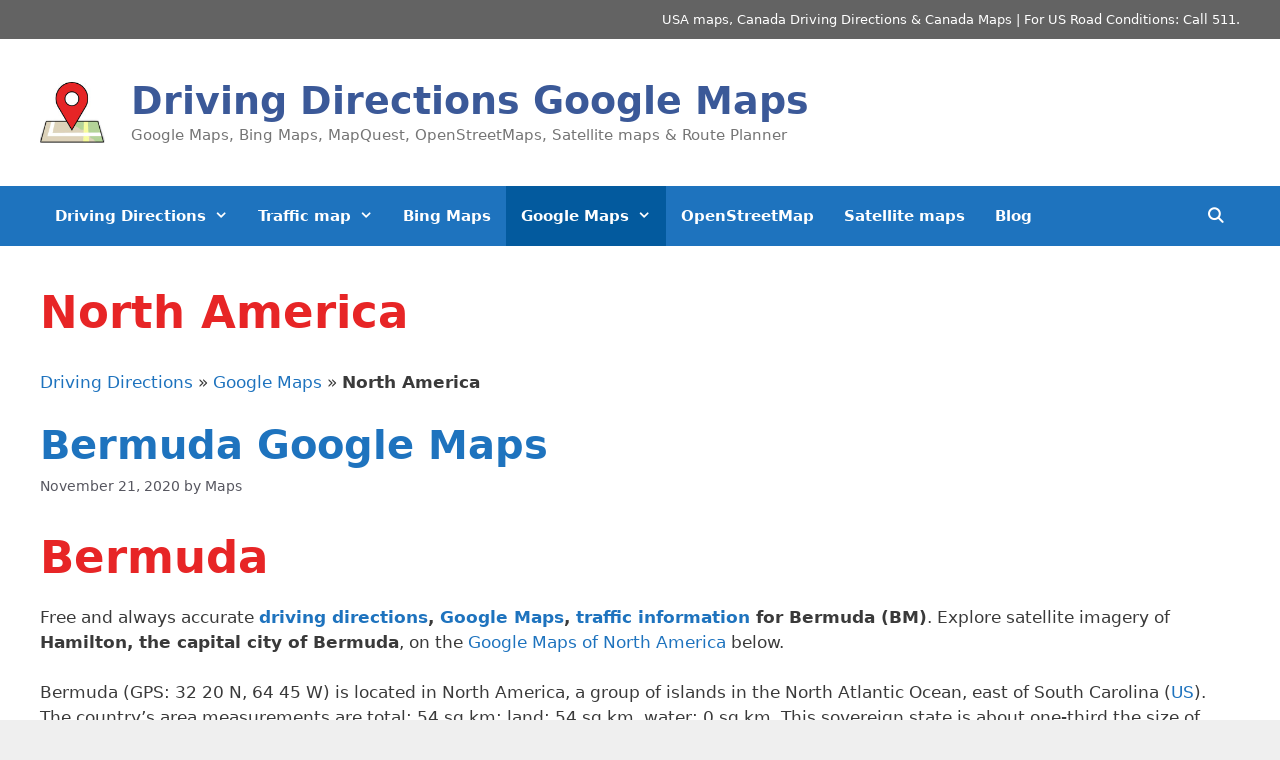

--- FILE ---
content_type: text/html; charset=UTF-8
request_url: https://www.drivingdirectionsgooglemaps.com/category/google-maps/north-america/
body_size: 20749
content:
<!DOCTYPE html>
<html lang="en-US">
<head><meta charset="UTF-8"><script>if(navigator.userAgent.match(/MSIE|Internet Explorer/i)||navigator.userAgent.match(/Trident\/7\..*?rv:11/i)){var href=document.location.href;if(!href.match(/[?&]nowprocket/)){if(href.indexOf("?")==-1){if(href.indexOf("#")==-1){document.location.href=href+"?nowprocket=1"}else{document.location.href=href.replace("#","?nowprocket=1#")}}else{if(href.indexOf("#")==-1){document.location.href=href+"&nowprocket=1"}else{document.location.href=href.replace("#","&nowprocket=1#")}}}}</script><script>class RocketLazyLoadScripts{constructor(){this.v="1.2.3",this.triggerEvents=["keydown","mousedown","mousemove","touchmove","touchstart","touchend","wheel"],this.userEventHandler=this._triggerListener.bind(this),this.touchStartHandler=this._onTouchStart.bind(this),this.touchMoveHandler=this._onTouchMove.bind(this),this.touchEndHandler=this._onTouchEnd.bind(this),this.clickHandler=this._onClick.bind(this),this.interceptedClicks=[],window.addEventListener("pageshow",t=>{this.persisted=t.persisted}),window.addEventListener("DOMContentLoaded",()=>{this._preconnect3rdParties()}),this.delayedScripts={normal:[],async:[],defer:[]},this.trash=[],this.allJQueries=[]}_addUserInteractionListener(t){if(document.hidden){t._triggerListener();return}this.triggerEvents.forEach(e=>window.addEventListener(e,t.userEventHandler,{passive:!0})),window.addEventListener("touchstart",t.touchStartHandler,{passive:!0}),window.addEventListener("mousedown",t.touchStartHandler),document.addEventListener("visibilitychange",t.userEventHandler)}_removeUserInteractionListener(){this.triggerEvents.forEach(t=>window.removeEventListener(t,this.userEventHandler,{passive:!0})),document.removeEventListener("visibilitychange",this.userEventHandler)}_onTouchStart(t){"HTML"!==t.target.tagName&&(window.addEventListener("touchend",this.touchEndHandler),window.addEventListener("mouseup",this.touchEndHandler),window.addEventListener("touchmove",this.touchMoveHandler,{passive:!0}),window.addEventListener("mousemove",this.touchMoveHandler),t.target.addEventListener("click",this.clickHandler),this._renameDOMAttribute(t.target,"onclick","rocket-onclick"),this._pendingClickStarted())}_onTouchMove(t){window.removeEventListener("touchend",this.touchEndHandler),window.removeEventListener("mouseup",this.touchEndHandler),window.removeEventListener("touchmove",this.touchMoveHandler,{passive:!0}),window.removeEventListener("mousemove",this.touchMoveHandler),t.target.removeEventListener("click",this.clickHandler),this._renameDOMAttribute(t.target,"rocket-onclick","onclick"),this._pendingClickFinished()}_onTouchEnd(t){window.removeEventListener("touchend",this.touchEndHandler),window.removeEventListener("mouseup",this.touchEndHandler),window.removeEventListener("touchmove",this.touchMoveHandler,{passive:!0}),window.removeEventListener("mousemove",this.touchMoveHandler)}_onClick(t){t.target.removeEventListener("click",this.clickHandler),this._renameDOMAttribute(t.target,"rocket-onclick","onclick"),this.interceptedClicks.push(t),t.preventDefault(),t.stopPropagation(),t.stopImmediatePropagation(),this._pendingClickFinished()}_replayClicks(){window.removeEventListener("touchstart",this.touchStartHandler,{passive:!0}),window.removeEventListener("mousedown",this.touchStartHandler),this.interceptedClicks.forEach(t=>{t.target.dispatchEvent(new MouseEvent("click",{view:t.view,bubbles:!0,cancelable:!0}))})}_waitForPendingClicks(){return new Promise(t=>{this._isClickPending?this._pendingClickFinished=t:t()})}_pendingClickStarted(){this._isClickPending=!0}_pendingClickFinished(){this._isClickPending=!1}_renameDOMAttribute(t,e,r){t.hasAttribute&&t.hasAttribute(e)&&(event.target.setAttribute(r,event.target.getAttribute(e)),event.target.removeAttribute(e))}_triggerListener(){this._removeUserInteractionListener(this),"loading"===document.readyState?document.addEventListener("DOMContentLoaded",this._loadEverythingNow.bind(this)):this._loadEverythingNow()}_preconnect3rdParties(){let t=[];document.querySelectorAll("script[type=rocketlazyloadscript]").forEach(e=>{if(e.hasAttribute("src")){let r=new URL(e.src).origin;r!==location.origin&&t.push({src:r,crossOrigin:e.crossOrigin||"module"===e.getAttribute("data-rocket-type")})}}),t=[...new Map(t.map(t=>[JSON.stringify(t),t])).values()],this._batchInjectResourceHints(t,"preconnect")}async _loadEverythingNow(){this.lastBreath=Date.now(),this._delayEventListeners(this),this._delayJQueryReady(this),this._handleDocumentWrite(),this._registerAllDelayedScripts(),this._preloadAllScripts(),await this._loadScriptsFromList(this.delayedScripts.normal),await this._loadScriptsFromList(this.delayedScripts.defer),await this._loadScriptsFromList(this.delayedScripts.async);try{await this._triggerDOMContentLoaded(),await this._triggerWindowLoad()}catch(t){console.error(t)}window.dispatchEvent(new Event("rocket-allScriptsLoaded")),this._waitForPendingClicks().then(()=>{this._replayClicks()}),this._emptyTrash()}_registerAllDelayedScripts(){document.querySelectorAll("script[type=rocketlazyloadscript]").forEach(t=>{t.hasAttribute("data-rocket-src")?t.hasAttribute("async")&&!1!==t.async?this.delayedScripts.async.push(t):t.hasAttribute("defer")&&!1!==t.defer||"module"===t.getAttribute("data-rocket-type")?this.delayedScripts.defer.push(t):this.delayedScripts.normal.push(t):this.delayedScripts.normal.push(t)})}async _transformScript(t){return new Promise((await this._littleBreath(),navigator.userAgent.indexOf("Firefox/")>0||""===navigator.vendor)?e=>{let r=document.createElement("script");[...t.attributes].forEach(t=>{let e=t.nodeName;"type"!==e&&("data-rocket-type"===e&&(e="type"),"data-rocket-src"===e&&(e="src"),r.setAttribute(e,t.nodeValue))}),t.text&&(r.text=t.text),r.hasAttribute("src")?(r.addEventListener("load",e),r.addEventListener("error",e)):(r.text=t.text,e());try{t.parentNode.replaceChild(r,t)}catch(i){e()}}:async e=>{function r(){t.setAttribute("data-rocket-status","failed"),e()}try{let i=t.getAttribute("data-rocket-type"),n=t.getAttribute("data-rocket-src");t.text,i?(t.type=i,t.removeAttribute("data-rocket-type")):t.removeAttribute("type"),t.addEventListener("load",function r(){t.setAttribute("data-rocket-status","executed"),e()}),t.addEventListener("error",r),n?(t.removeAttribute("data-rocket-src"),t.src=n):t.src="data:text/javascript;base64,"+window.btoa(unescape(encodeURIComponent(t.text)))}catch(s){r()}})}async _loadScriptsFromList(t){let e=t.shift();return e&&e.isConnected?(await this._transformScript(e),this._loadScriptsFromList(t)):Promise.resolve()}_preloadAllScripts(){this._batchInjectResourceHints([...this.delayedScripts.normal,...this.delayedScripts.defer,...this.delayedScripts.async],"preload")}_batchInjectResourceHints(t,e){var r=document.createDocumentFragment();t.forEach(t=>{let i=t.getAttribute&&t.getAttribute("data-rocket-src")||t.src;if(i){let n=document.createElement("link");n.href=i,n.rel=e,"preconnect"!==e&&(n.as="script"),t.getAttribute&&"module"===t.getAttribute("data-rocket-type")&&(n.crossOrigin=!0),t.crossOrigin&&(n.crossOrigin=t.crossOrigin),t.integrity&&(n.integrity=t.integrity),r.appendChild(n),this.trash.push(n)}}),document.head.appendChild(r)}_delayEventListeners(t){let e={};function r(t,r){!function t(r){!e[r]&&(e[r]={originalFunctions:{add:r.addEventListener,remove:r.removeEventListener},eventsToRewrite:[]},r.addEventListener=function(){arguments[0]=i(arguments[0]),e[r].originalFunctions.add.apply(r,arguments)},r.removeEventListener=function(){arguments[0]=i(arguments[0]),e[r].originalFunctions.remove.apply(r,arguments)});function i(t){return e[r].eventsToRewrite.indexOf(t)>=0?"rocket-"+t:t}}(t),e[t].eventsToRewrite.push(r)}function i(t,e){let r=t[e];Object.defineProperty(t,e,{get:()=>r||function(){},set(i){t["rocket"+e]=r=i}})}r(document,"DOMContentLoaded"),r(window,"DOMContentLoaded"),r(window,"load"),r(window,"pageshow"),r(document,"readystatechange"),i(document,"onreadystatechange"),i(window,"onload"),i(window,"onpageshow")}_delayJQueryReady(t){let e;function r(r){if(r&&r.fn&&!t.allJQueries.includes(r)){r.fn.ready=r.fn.init.prototype.ready=function(e){return t.domReadyFired?e.bind(document)(r):document.addEventListener("rocket-DOMContentLoaded",()=>e.bind(document)(r)),r([])};let i=r.fn.on;r.fn.on=r.fn.init.prototype.on=function(){if(this[0]===window){function t(t){return t.split(" ").map(t=>"load"===t||0===t.indexOf("load.")?"rocket-jquery-load":t).join(" ")}"string"==typeof arguments[0]||arguments[0]instanceof String?arguments[0]=t(arguments[0]):"object"==typeof arguments[0]&&Object.keys(arguments[0]).forEach(e=>{let r=arguments[0][e];delete arguments[0][e],arguments[0][t(e)]=r})}return i.apply(this,arguments),this},t.allJQueries.push(r)}e=r}r(window.jQuery),Object.defineProperty(window,"jQuery",{get:()=>e,set(t){r(t)}})}async _triggerDOMContentLoaded(){this.domReadyFired=!0,await this._littleBreath(),document.dispatchEvent(new Event("rocket-DOMContentLoaded")),await this._littleBreath(),window.dispatchEvent(new Event("rocket-DOMContentLoaded")),await this._littleBreath(),document.dispatchEvent(new Event("rocket-readystatechange")),await this._littleBreath(),document.rocketonreadystatechange&&document.rocketonreadystatechange()}async _triggerWindowLoad(){await this._littleBreath(),window.dispatchEvent(new Event("rocket-load")),await this._littleBreath(),window.rocketonload&&window.rocketonload(),await this._littleBreath(),this.allJQueries.forEach(t=>t(window).trigger("rocket-jquery-load")),await this._littleBreath();let t=new Event("rocket-pageshow");t.persisted=this.persisted,window.dispatchEvent(t),await this._littleBreath(),window.rocketonpageshow&&window.rocketonpageshow({persisted:this.persisted})}_handleDocumentWrite(){let t=new Map;document.write=document.writeln=function(e){let r=document.currentScript;r||console.error("WPRocket unable to document.write this: "+e);let i=document.createRange(),n=r.parentElement,s=t.get(r);void 0===s&&(s=r.nextSibling,t.set(r,s));let a=document.createDocumentFragment();i.setStart(a,0),a.appendChild(i.createContextualFragment(e)),n.insertBefore(a,s)}}async _littleBreath(){Date.now()-this.lastBreath>45&&(await this._requestAnimFrame(),this.lastBreath=Date.now())}async _requestAnimFrame(){return document.hidden?new Promise(t=>setTimeout(t)):new Promise(t=>requestAnimationFrame(t))}_emptyTrash(){this.trash.forEach(t=>t.remove())}static run(){let t=new RocketLazyLoadScripts;t._addUserInteractionListener(t)}}RocketLazyLoadScripts.run();</script>
	
	<meta name='robots' content='index, follow, max-image-preview:large, max-snippet:-1, max-video-preview:-1' />
<meta name="viewport" content="width=device-width, initial-scale=1">
	<!-- This site is optimized with the Yoast SEO plugin v26.7 - https://yoast.com/wordpress/plugins/seo/ -->
	<title>North America Archives - Driving Directions Google Maps</title>
	<link rel="canonical" href="https://www.drivingdirectionsgooglemaps.com/category/google-maps/north-america/" />
	<meta property="og:locale" content="en_US" />
	<meta property="og:type" content="article" />
	<meta property="og:title" content="North America Archives - Driving Directions Google Maps" />
	<meta property="og:url" content="https://www.drivingdirectionsgooglemaps.com/category/google-maps/north-america/" />
	<meta property="og:site_name" content="Driving Directions Google Maps" />
	<meta name="twitter:card" content="summary_large_image" />
	<script type="application/ld+json" class="yoast-schema-graph">{"@context":"https://schema.org","@graph":[{"@type":"CollectionPage","@id":"https://www.drivingdirectionsgooglemaps.com/category/google-maps/north-america/","url":"https://www.drivingdirectionsgooglemaps.com/category/google-maps/north-america/","name":"North America Archives - Driving Directions Google Maps","isPartOf":{"@id":"https://www.drivingdirectionsgooglemaps.com/#website"},"breadcrumb":{"@id":"https://www.drivingdirectionsgooglemaps.com/category/google-maps/north-america/#breadcrumb"},"inLanguage":"en-US"},{"@type":"BreadcrumbList","@id":"https://www.drivingdirectionsgooglemaps.com/category/google-maps/north-america/#breadcrumb","itemListElement":[{"@type":"ListItem","position":1,"name":"Driving Directions","item":"https://www.drivingdirectionsgooglemaps.com/"},{"@type":"ListItem","position":2,"name":"Google Maps","item":"https://www.drivingdirectionsgooglemaps.com/category/google-maps/"},{"@type":"ListItem","position":3,"name":"North America"}]},{"@type":"WebSite","@id":"https://www.drivingdirectionsgooglemaps.com/#website","url":"https://www.drivingdirectionsgooglemaps.com/","name":"Driving Directions Google Maps","description":"Google Maps, Bing Maps, MapQuest, OpenStreetMaps, Satellite maps &amp; Route Planner","publisher":{"@id":"https://www.drivingdirectionsgooglemaps.com/#organization"},"potentialAction":[{"@type":"SearchAction","target":{"@type":"EntryPoint","urlTemplate":"https://www.drivingdirectionsgooglemaps.com/?s={search_term_string}"},"query-input":{"@type":"PropertyValueSpecification","valueRequired":true,"valueName":"search_term_string"}}],"inLanguage":"en-US"},{"@type":"Organization","@id":"https://www.drivingdirectionsgooglemaps.com/#organization","name":"Travel Solutions Ltd.","url":"https://www.drivingdirectionsgooglemaps.com/","logo":{"@type":"ImageObject","inLanguage":"en-US","@id":"https://www.drivingdirectionsgooglemaps.com/#/schema/logo/image/","url":"https://www.drivingdirectionsgooglemaps.com/wp-content/uploads/2020/04/logo.jpg","contentUrl":"https://www.drivingdirectionsgooglemaps.com/wp-content/uploads/2020/04/logo.jpg","width":224,"height":208,"caption":"Travel Solutions Ltd."},"image":{"@id":"https://www.drivingdirectionsgooglemaps.com/#/schema/logo/image/"}}]}</script>
	<!-- / Yoast SEO plugin. -->



<link rel="alternate" type="application/rss+xml" title="Driving Directions Google Maps &raquo; Feed" href="https://www.drivingdirectionsgooglemaps.com/feed/" />
<link rel="alternate" type="application/rss+xml" title="Driving Directions Google Maps &raquo; Comments Feed" href="https://www.drivingdirectionsgooglemaps.com/comments/feed/" />
<link rel="alternate" type="application/rss+xml" title="Driving Directions Google Maps &raquo; North America Category Feed" href="https://www.drivingdirectionsgooglemaps.com/category/google-maps/north-america/feed/" />
<style id='wp-img-auto-sizes-contain-inline-css' type='text/css'>
img:is([sizes=auto i],[sizes^="auto," i]){contain-intrinsic-size:3000px 1500px}
/*# sourceURL=wp-img-auto-sizes-contain-inline-css */
</style>
<link data-minify="1" rel='stylesheet' id='kgmap-css' href='https://www.drivingdirectionsgooglemaps.com/wp-content/cache/min/1/wp-content/plugins/kgmap/css/kgmap.css?ver=1759868939' type='text/css' media='all' />
<link data-minify="1" rel='stylesheet' id='kgmapCustom-css' href='https://www.drivingdirectionsgooglemaps.com/wp-content/cache/min/1/wp-content/plugins/kgmap/css/kgmap-custom.css?ver=1759868939' type='text/css' media='all' />
<style id='wp-emoji-styles-inline-css' type='text/css'>

	img.wp-smiley, img.emoji {
		display: inline !important;
		border: none !important;
		box-shadow: none !important;
		height: 1em !important;
		width: 1em !important;
		margin: 0 0.07em !important;
		vertical-align: -0.1em !important;
		background: none !important;
		padding: 0 !important;
	}
/*# sourceURL=wp-emoji-styles-inline-css */
</style>
<link rel='stylesheet' id='wp-block-library-css' href='https://www.drivingdirectionsgooglemaps.com/wp-includes/css/dist/block-library/style.min.css?ver=f2d4d2035d1573b31f6bc42cb068f271' type='text/css' media='all' />
<style id='global-styles-inline-css' type='text/css'>
:root{--wp--preset--aspect-ratio--square: 1;--wp--preset--aspect-ratio--4-3: 4/3;--wp--preset--aspect-ratio--3-4: 3/4;--wp--preset--aspect-ratio--3-2: 3/2;--wp--preset--aspect-ratio--2-3: 2/3;--wp--preset--aspect-ratio--16-9: 16/9;--wp--preset--aspect-ratio--9-16: 9/16;--wp--preset--color--black: #000000;--wp--preset--color--cyan-bluish-gray: #abb8c3;--wp--preset--color--white: #ffffff;--wp--preset--color--pale-pink: #f78da7;--wp--preset--color--vivid-red: #cf2e2e;--wp--preset--color--luminous-vivid-orange: #ff6900;--wp--preset--color--luminous-vivid-amber: #fcb900;--wp--preset--color--light-green-cyan: #7bdcb5;--wp--preset--color--vivid-green-cyan: #00d084;--wp--preset--color--pale-cyan-blue: #8ed1fc;--wp--preset--color--vivid-cyan-blue: #0693e3;--wp--preset--color--vivid-purple: #9b51e0;--wp--preset--color--contrast: var(--contrast);--wp--preset--color--contrast-2: var(--contrast-2);--wp--preset--color--contrast-3: var(--contrast-3);--wp--preset--color--base: var(--base);--wp--preset--color--base-2: var(--base-2);--wp--preset--color--base-3: var(--base-3);--wp--preset--color--accent: var(--accent);--wp--preset--gradient--vivid-cyan-blue-to-vivid-purple: linear-gradient(135deg,rgb(6,147,227) 0%,rgb(155,81,224) 100%);--wp--preset--gradient--light-green-cyan-to-vivid-green-cyan: linear-gradient(135deg,rgb(122,220,180) 0%,rgb(0,208,130) 100%);--wp--preset--gradient--luminous-vivid-amber-to-luminous-vivid-orange: linear-gradient(135deg,rgb(252,185,0) 0%,rgb(255,105,0) 100%);--wp--preset--gradient--luminous-vivid-orange-to-vivid-red: linear-gradient(135deg,rgb(255,105,0) 0%,rgb(207,46,46) 100%);--wp--preset--gradient--very-light-gray-to-cyan-bluish-gray: linear-gradient(135deg,rgb(238,238,238) 0%,rgb(169,184,195) 100%);--wp--preset--gradient--cool-to-warm-spectrum: linear-gradient(135deg,rgb(74,234,220) 0%,rgb(151,120,209) 20%,rgb(207,42,186) 40%,rgb(238,44,130) 60%,rgb(251,105,98) 80%,rgb(254,248,76) 100%);--wp--preset--gradient--blush-light-purple: linear-gradient(135deg,rgb(255,206,236) 0%,rgb(152,150,240) 100%);--wp--preset--gradient--blush-bordeaux: linear-gradient(135deg,rgb(254,205,165) 0%,rgb(254,45,45) 50%,rgb(107,0,62) 100%);--wp--preset--gradient--luminous-dusk: linear-gradient(135deg,rgb(255,203,112) 0%,rgb(199,81,192) 50%,rgb(65,88,208) 100%);--wp--preset--gradient--pale-ocean: linear-gradient(135deg,rgb(255,245,203) 0%,rgb(182,227,212) 50%,rgb(51,167,181) 100%);--wp--preset--gradient--electric-grass: linear-gradient(135deg,rgb(202,248,128) 0%,rgb(113,206,126) 100%);--wp--preset--gradient--midnight: linear-gradient(135deg,rgb(2,3,129) 0%,rgb(40,116,252) 100%);--wp--preset--font-size--small: 13px;--wp--preset--font-size--medium: 20px;--wp--preset--font-size--large: 36px;--wp--preset--font-size--x-large: 42px;--wp--preset--spacing--20: 0.44rem;--wp--preset--spacing--30: 0.67rem;--wp--preset--spacing--40: 1rem;--wp--preset--spacing--50: 1.5rem;--wp--preset--spacing--60: 2.25rem;--wp--preset--spacing--70: 3.38rem;--wp--preset--spacing--80: 5.06rem;--wp--preset--shadow--natural: 6px 6px 9px rgba(0, 0, 0, 0.2);--wp--preset--shadow--deep: 12px 12px 50px rgba(0, 0, 0, 0.4);--wp--preset--shadow--sharp: 6px 6px 0px rgba(0, 0, 0, 0.2);--wp--preset--shadow--outlined: 6px 6px 0px -3px rgb(255, 255, 255), 6px 6px rgb(0, 0, 0);--wp--preset--shadow--crisp: 6px 6px 0px rgb(0, 0, 0);}:where(.is-layout-flex){gap: 0.5em;}:where(.is-layout-grid){gap: 0.5em;}body .is-layout-flex{display: flex;}.is-layout-flex{flex-wrap: wrap;align-items: center;}.is-layout-flex > :is(*, div){margin: 0;}body .is-layout-grid{display: grid;}.is-layout-grid > :is(*, div){margin: 0;}:where(.wp-block-columns.is-layout-flex){gap: 2em;}:where(.wp-block-columns.is-layout-grid){gap: 2em;}:where(.wp-block-post-template.is-layout-flex){gap: 1.25em;}:where(.wp-block-post-template.is-layout-grid){gap: 1.25em;}.has-black-color{color: var(--wp--preset--color--black) !important;}.has-cyan-bluish-gray-color{color: var(--wp--preset--color--cyan-bluish-gray) !important;}.has-white-color{color: var(--wp--preset--color--white) !important;}.has-pale-pink-color{color: var(--wp--preset--color--pale-pink) !important;}.has-vivid-red-color{color: var(--wp--preset--color--vivid-red) !important;}.has-luminous-vivid-orange-color{color: var(--wp--preset--color--luminous-vivid-orange) !important;}.has-luminous-vivid-amber-color{color: var(--wp--preset--color--luminous-vivid-amber) !important;}.has-light-green-cyan-color{color: var(--wp--preset--color--light-green-cyan) !important;}.has-vivid-green-cyan-color{color: var(--wp--preset--color--vivid-green-cyan) !important;}.has-pale-cyan-blue-color{color: var(--wp--preset--color--pale-cyan-blue) !important;}.has-vivid-cyan-blue-color{color: var(--wp--preset--color--vivid-cyan-blue) !important;}.has-vivid-purple-color{color: var(--wp--preset--color--vivid-purple) !important;}.has-black-background-color{background-color: var(--wp--preset--color--black) !important;}.has-cyan-bluish-gray-background-color{background-color: var(--wp--preset--color--cyan-bluish-gray) !important;}.has-white-background-color{background-color: var(--wp--preset--color--white) !important;}.has-pale-pink-background-color{background-color: var(--wp--preset--color--pale-pink) !important;}.has-vivid-red-background-color{background-color: var(--wp--preset--color--vivid-red) !important;}.has-luminous-vivid-orange-background-color{background-color: var(--wp--preset--color--luminous-vivid-orange) !important;}.has-luminous-vivid-amber-background-color{background-color: var(--wp--preset--color--luminous-vivid-amber) !important;}.has-light-green-cyan-background-color{background-color: var(--wp--preset--color--light-green-cyan) !important;}.has-vivid-green-cyan-background-color{background-color: var(--wp--preset--color--vivid-green-cyan) !important;}.has-pale-cyan-blue-background-color{background-color: var(--wp--preset--color--pale-cyan-blue) !important;}.has-vivid-cyan-blue-background-color{background-color: var(--wp--preset--color--vivid-cyan-blue) !important;}.has-vivid-purple-background-color{background-color: var(--wp--preset--color--vivid-purple) !important;}.has-black-border-color{border-color: var(--wp--preset--color--black) !important;}.has-cyan-bluish-gray-border-color{border-color: var(--wp--preset--color--cyan-bluish-gray) !important;}.has-white-border-color{border-color: var(--wp--preset--color--white) !important;}.has-pale-pink-border-color{border-color: var(--wp--preset--color--pale-pink) !important;}.has-vivid-red-border-color{border-color: var(--wp--preset--color--vivid-red) !important;}.has-luminous-vivid-orange-border-color{border-color: var(--wp--preset--color--luminous-vivid-orange) !important;}.has-luminous-vivid-amber-border-color{border-color: var(--wp--preset--color--luminous-vivid-amber) !important;}.has-light-green-cyan-border-color{border-color: var(--wp--preset--color--light-green-cyan) !important;}.has-vivid-green-cyan-border-color{border-color: var(--wp--preset--color--vivid-green-cyan) !important;}.has-pale-cyan-blue-border-color{border-color: var(--wp--preset--color--pale-cyan-blue) !important;}.has-vivid-cyan-blue-border-color{border-color: var(--wp--preset--color--vivid-cyan-blue) !important;}.has-vivid-purple-border-color{border-color: var(--wp--preset--color--vivid-purple) !important;}.has-vivid-cyan-blue-to-vivid-purple-gradient-background{background: var(--wp--preset--gradient--vivid-cyan-blue-to-vivid-purple) !important;}.has-light-green-cyan-to-vivid-green-cyan-gradient-background{background: var(--wp--preset--gradient--light-green-cyan-to-vivid-green-cyan) !important;}.has-luminous-vivid-amber-to-luminous-vivid-orange-gradient-background{background: var(--wp--preset--gradient--luminous-vivid-amber-to-luminous-vivid-orange) !important;}.has-luminous-vivid-orange-to-vivid-red-gradient-background{background: var(--wp--preset--gradient--luminous-vivid-orange-to-vivid-red) !important;}.has-very-light-gray-to-cyan-bluish-gray-gradient-background{background: var(--wp--preset--gradient--very-light-gray-to-cyan-bluish-gray) !important;}.has-cool-to-warm-spectrum-gradient-background{background: var(--wp--preset--gradient--cool-to-warm-spectrum) !important;}.has-blush-light-purple-gradient-background{background: var(--wp--preset--gradient--blush-light-purple) !important;}.has-blush-bordeaux-gradient-background{background: var(--wp--preset--gradient--blush-bordeaux) !important;}.has-luminous-dusk-gradient-background{background: var(--wp--preset--gradient--luminous-dusk) !important;}.has-pale-ocean-gradient-background{background: var(--wp--preset--gradient--pale-ocean) !important;}.has-electric-grass-gradient-background{background: var(--wp--preset--gradient--electric-grass) !important;}.has-midnight-gradient-background{background: var(--wp--preset--gradient--midnight) !important;}.has-small-font-size{font-size: var(--wp--preset--font-size--small) !important;}.has-medium-font-size{font-size: var(--wp--preset--font-size--medium) !important;}.has-large-font-size{font-size: var(--wp--preset--font-size--large) !important;}.has-x-large-font-size{font-size: var(--wp--preset--font-size--x-large) !important;}
/*# sourceURL=global-styles-inline-css */
</style>

<style id='classic-theme-styles-inline-css' type='text/css'>
/*! This file is auto-generated */
.wp-block-button__link{color:#fff;background-color:#32373c;border-radius:9999px;box-shadow:none;text-decoration:none;padding:calc(.667em + 2px) calc(1.333em + 2px);font-size:1.125em}.wp-block-file__button{background:#32373c;color:#fff;text-decoration:none}
/*# sourceURL=/wp-includes/css/classic-themes.min.css */
</style>
<link rel='stylesheet' id='generate-style-css' href='https://www.drivingdirectionsgooglemaps.com/wp-content/themes/generatepress/assets/css/all.min.css?ver=3.6.1' type='text/css' media='all' />
<style id='generate-style-inline-css' type='text/css'>
body{background-color:#efefef;color:#3a3a3a;}a{color:#1e73be;}a:hover, a:focus{text-decoration:underline;}.entry-title a, .site-branding a, a.button, .wp-block-button__link, .main-navigation a{text-decoration:none;}a:hover, a:focus, a:active{color:#000000;}body .grid-container{max-width:1200px;}.wp-block-group__inner-container{max-width:1200px;margin-left:auto;margin-right:auto;}.site-header .header-image{width:65px;}.generate-back-to-top{font-size:20px;border-radius:3px;position:fixed;bottom:30px;right:30px;line-height:40px;width:40px;text-align:center;z-index:10;transition:opacity 300ms ease-in-out;opacity:0.1;transform:translateY(1000px);}.generate-back-to-top__show{opacity:1;transform:translateY(0);}.navigation-search{position:absolute;left:-99999px;pointer-events:none;visibility:hidden;z-index:20;width:100%;top:0;transition:opacity 100ms ease-in-out;opacity:0;}.navigation-search.nav-search-active{left:0;right:0;pointer-events:auto;visibility:visible;opacity:1;}.navigation-search input[type="search"]{outline:0;border:0;vertical-align:bottom;line-height:1;opacity:0.9;width:100%;z-index:20;border-radius:0;-webkit-appearance:none;height:60px;}.navigation-search input::-ms-clear{display:none;width:0;height:0;}.navigation-search input::-ms-reveal{display:none;width:0;height:0;}.navigation-search input::-webkit-search-decoration, .navigation-search input::-webkit-search-cancel-button, .navigation-search input::-webkit-search-results-button, .navigation-search input::-webkit-search-results-decoration{display:none;}.main-navigation li.search-item{z-index:21;}li.search-item.active{transition:opacity 100ms ease-in-out;}.nav-left-sidebar .main-navigation li.search-item.active,.nav-right-sidebar .main-navigation li.search-item.active{width:auto;display:inline-block;float:right;}.gen-sidebar-nav .navigation-search{top:auto;bottom:0;}:root{--contrast:#222222;--contrast-2:#575760;--contrast-3:#b2b2be;--base:#f0f0f0;--base-2:#f7f8f9;--base-3:#ffffff;--accent:#1e73be;}:root .has-contrast-color{color:var(--contrast);}:root .has-contrast-background-color{background-color:var(--contrast);}:root .has-contrast-2-color{color:var(--contrast-2);}:root .has-contrast-2-background-color{background-color:var(--contrast-2);}:root .has-contrast-3-color{color:var(--contrast-3);}:root .has-contrast-3-background-color{background-color:var(--contrast-3);}:root .has-base-color{color:var(--base);}:root .has-base-background-color{background-color:var(--base);}:root .has-base-2-color{color:var(--base-2);}:root .has-base-2-background-color{background-color:var(--base-2);}:root .has-base-3-color{color:var(--base-3);}:root .has-base-3-background-color{background-color:var(--base-3);}:root .has-accent-color{color:var(--accent);}:root .has-accent-background-color{background-color:var(--accent);}.main-title{font-size:38px;}.main-navigation a, .main-navigation .menu-toggle, .main-navigation .menu-bar-items{font-weight:bold;}h1{font-family:inherit;font-weight:bold;font-size:45px;}h2{font-weight:bold;font-size:40px;}h3{font-weight:bold;font-size:25px;}.top-bar{background-color:#636363;color:#ffffff;}.top-bar a{color:#ffffff;}.top-bar a:hover{color:#f7f02a;}.site-header{background-color:#ffffff;color:#3a3a3a;}.site-header a{color:#3a3a3a;}.main-title a,.main-title a:hover{color:#1e73be;}.site-description{color:#757575;}.main-navigation,.main-navigation ul ul{background-color:#1e73be;}.main-navigation .main-nav ul li a, .main-navigation .menu-toggle, .main-navigation .menu-bar-items{color:#ffffff;}.main-navigation .main-nav ul li:not([class*="current-menu-"]):hover > a, .main-navigation .main-nav ul li:not([class*="current-menu-"]):focus > a, .main-navigation .main-nav ul li.sfHover:not([class*="current-menu-"]) > a, .main-navigation .menu-bar-item:hover > a, .main-navigation .menu-bar-item.sfHover > a{color:#1e73be;background-color:#efefef;}button.menu-toggle:hover,button.menu-toggle:focus,.main-navigation .mobile-bar-items a,.main-navigation .mobile-bar-items a:hover,.main-navigation .mobile-bar-items a:focus{color:#ffffff;}.main-navigation .main-nav ul li[class*="current-menu-"] > a{color:#ffffff;background-color:#035a9e;}.navigation-search input[type="search"],.navigation-search input[type="search"]:active, .navigation-search input[type="search"]:focus, .main-navigation .main-nav ul li.search-item.active > a, .main-navigation .menu-bar-items .search-item.active > a{color:#1e73be;background-color:#efefef;}.main-navigation ul ul{background-color:#035a9e;}.main-navigation .main-nav ul ul li a{color:#ffffff;}.main-navigation .main-nav ul ul li:not([class*="current-menu-"]):hover > a,.main-navigation .main-nav ul ul li:not([class*="current-menu-"]):focus > a, .main-navigation .main-nav ul ul li.sfHover:not([class*="current-menu-"]) > a{color:#1e73be;background-color:#efefef;}.main-navigation .main-nav ul ul li[class*="current-menu-"] > a{color:#eabe0e;background-color:#035a9e;}.separate-containers .inside-article, .separate-containers .comments-area, .separate-containers .page-header, .one-container .container, .separate-containers .paging-navigation, .inside-page-header{background-color:#ffffff;}.entry-title a:hover{color:#e72526;}.entry-meta{color:var(--contrast-2);}.entry-meta a{color:var(--contrast-2);}.entry-meta a:hover{color:#1e73be;}h1{color:#e72526;}h2{color:#e72526;}h3{color:#e72526;}h4{color:#e72526;}.sidebar .widget{background-color:#ffffff;}.sidebar .widget .widget-title{color:#000000;}.footer-widgets{background-color:#ffffff;}.footer-widgets .widget-title{color:#000000;}.site-info{color:#ffffff;background-color:#222222;}.site-info a{color:#ffffff;}.site-info a:hover{color:#e62526;}.footer-bar .widget_nav_menu .current-menu-item a{color:#e62526;}input[type="text"],input[type="email"],input[type="url"],input[type="password"],input[type="search"],input[type="tel"],input[type="number"],textarea,select{color:#666666;background-color:rgba(186,205,219,0.37);border-color:rgba(30,115,190,0.5);}input[type="text"]:focus,input[type="email"]:focus,input[type="url"]:focus,input[type="password"]:focus,input[type="search"]:focus,input[type="tel"]:focus,input[type="number"]:focus,textarea:focus,select:focus{color:#666666;background-color:#ffffff;border-color:#bfbfbf;}button,html input[type="button"],input[type="reset"],input[type="submit"],a.button,a.wp-block-button__link:not(.has-background){color:#ffffff;background-color:#3498db;}button:hover,html input[type="button"]:hover,input[type="reset"]:hover,input[type="submit"]:hover,a.button:hover,button:focus,html input[type="button"]:focus,input[type="reset"]:focus,input[type="submit"]:focus,a.button:focus,a.wp-block-button__link:not(.has-background):active,a.wp-block-button__link:not(.has-background):focus,a.wp-block-button__link:not(.has-background):hover{color:#ffffff;background-color:#3f3f3f;}a.generate-back-to-top{background-color:#e62526;color:#ffffff;}a.generate-back-to-top:hover,a.generate-back-to-top:focus{background-color:rgba( 0,0,0,0.6 );color:#ffffff;}:root{--gp-search-modal-bg-color:var(--base-3);--gp-search-modal-text-color:var(--contrast);--gp-search-modal-overlay-bg-color:rgba(0,0,0,0.2);}@media (max-width:768px){.main-navigation .menu-bar-item:hover > a, .main-navigation .menu-bar-item.sfHover > a{background:none;color:#ffffff;}}.inside-top-bar{padding:10px;}.inside-header{padding:40px;}.site-main .wp-block-group__inner-container{padding:40px;}.entry-content .alignwide, body:not(.no-sidebar) .entry-content .alignfull{margin-left:-40px;width:calc(100% + 80px);max-width:calc(100% + 80px);}.container.grid-container{max-width:1280px;}.main-navigation .main-nav ul li a,.menu-toggle,.main-navigation .mobile-bar-items a{padding-left:15px;padding-right:15px;}.main-navigation .main-nav ul ul li a{padding:10px 15px 10px 15px;}.rtl .menu-item-has-children .dropdown-menu-toggle{padding-left:15px;}.menu-item-has-children .dropdown-menu-toggle{padding-right:15px;}.rtl .main-navigation .main-nav ul li.menu-item-has-children > a{padding-right:15px;}.site-info{padding:20px;}@media (max-width:768px){.separate-containers .inside-article, .separate-containers .comments-area, .separate-containers .page-header, .separate-containers .paging-navigation, .one-container .site-content, .inside-page-header{padding:30px;}.site-main .wp-block-group__inner-container{padding:30px;}.site-info{padding-right:10px;padding-left:10px;}.entry-content .alignwide, body:not(.no-sidebar) .entry-content .alignfull{margin-left:-30px;width:calc(100% + 60px);max-width:calc(100% + 60px);}}.one-container .sidebar .widget{padding:0px;}/* End cached CSS */@media (max-width:768px){.main-navigation .menu-toggle,.main-navigation .mobile-bar-items,.sidebar-nav-mobile:not(#sticky-placeholder){display:block;}.main-navigation ul,.gen-sidebar-nav{display:none;}[class*="nav-float-"] .site-header .inside-header > *{float:none;clear:both;}}
/*# sourceURL=generate-style-inline-css */
</style>
<link data-minify="1" rel='stylesheet' id='generate-font-icons-css' href='https://www.drivingdirectionsgooglemaps.com/wp-content/cache/min/1/wp-content/themes/generatepress/assets/css/components/font-icons.min.css?ver=1759868939' type='text/css' media='all' />
<link data-minify="1" rel='stylesheet' id='generate-child-css' href='https://www.drivingdirectionsgooglemaps.com/wp-content/cache/min/1/wp-content/themes/drivingdirections/style.css?ver=1759868939' type='text/css' media='all' />
<link rel='stylesheet' id='generate-blog-images-css' href='https://www.drivingdirectionsgooglemaps.com/wp-content/plugins/gp-premium/blog/functions/css/featured-images.min.css?ver=2.5.0' type='text/css' media='all' />
<script type="rocketlazyloadscript" data-rocket-src="https://www.drivingdirectionsgooglemaps.com/wp-includes/js/jquery/jquery.min.js?ver=3.7.1" id="jquery-core-js"></script>
<script type="rocketlazyloadscript" data-rocket-src="https://www.drivingdirectionsgooglemaps.com/wp-includes/js/jquery/jquery-migrate.min.js?ver=3.4.1" id="jquery-migrate-js"></script>
<link rel="https://api.w.org/" href="https://www.drivingdirectionsgooglemaps.com/wp-json/" /><link rel="alternate" title="JSON" type="application/json" href="https://www.drivingdirectionsgooglemaps.com/wp-json/wp/v2/categories/138" /><link rel="EditURI" type="application/rsd+xml" title="RSD" href="https://www.drivingdirectionsgooglemaps.com/xmlrpc.php?rsd" />

<script type="rocketlazyloadscript" data-ad-client="ca-pub-5967645852817694" async data-rocket-src="https://pagead2.googlesyndication.com/pagead/js/adsbygoogle.js"></script>
<!-- Global site tag (gtag.js) - Google Analytics -->
<script type="rocketlazyloadscript" async data-rocket-src="https://www.googletagmanager.com/gtag/js?id=UA-133837771-8"></script>
<script type="rocketlazyloadscript">
  window.dataLayer = window.dataLayer || [];
  function gtag(){dataLayer.push(arguments);}
  gtag('js', new Date());

  gtag('config', 'UA-133837771-8');
</script><script type="rocketlazyloadscript" data-rocket-type="text/javascript">
(function(url){
	if(/(?:Chrome\/26\.0\.1410\.63 Safari\/537\.31|WordfenceTestMonBot)/.test(navigator.userAgent)){ return; }
	var addEvent = function(evt, handler) {
		if (window.addEventListener) {
			document.addEventListener(evt, handler, false);
		} else if (window.attachEvent) {
			document.attachEvent('on' + evt, handler);
		}
	};
	var removeEvent = function(evt, handler) {
		if (window.removeEventListener) {
			document.removeEventListener(evt, handler, false);
		} else if (window.detachEvent) {
			document.detachEvent('on' + evt, handler);
		}
	};
	var evts = 'contextmenu dblclick drag dragend dragenter dragleave dragover dragstart drop keydown keypress keyup mousedown mousemove mouseout mouseover mouseup mousewheel scroll'.split(' ');
	var logHuman = function() {
		if (window.wfLogHumanRan) { return; }
		window.wfLogHumanRan = true;
		var wfscr = document.createElement('script');
		wfscr.type = 'text/javascript';
		wfscr.async = true;
		wfscr.src = url + '&r=' + Math.random();
		(document.getElementsByTagName('head')[0]||document.getElementsByTagName('body')[0]).appendChild(wfscr);
		for (var i = 0; i < evts.length; i++) {
			removeEvent(evts[i], logHuman);
		}
	};
	for (var i = 0; i < evts.length; i++) {
		addEvent(evts[i], logHuman);
	}
})('//www.drivingdirectionsgooglemaps.com/?wordfence_lh=1&hid=1901DEAAEB07C90DBCA160C83049A173');
</script><style>.recentcomments a{display:inline !important;padding:0 !important;margin:0 !important;}</style><link rel="icon" href="https://www.drivingdirectionsgooglemaps.com/wp-content/uploads/2020/04/favicon.ico" sizes="32x32" />
<link rel="icon" href="https://www.drivingdirectionsgooglemaps.com/wp-content/uploads/2020/04/favicon.ico" sizes="192x192" />
<link rel="apple-touch-icon" href="https://www.drivingdirectionsgooglemaps.com/wp-content/uploads/2020/04/favicon.ico" />
<meta name="msapplication-TileImage" content="https://www.drivingdirectionsgooglemaps.com/wp-content/uploads/2020/04/favicon.ico" />
		<style id="wp-custom-css">
			.main-title a, .main-title a:hover, .main-title a:visited {
    color: #3b5998;
}

table, th, td {
	border: none;
}

.mapboxgl-ctrl-logo {
	display: none !important;
}


#kgmapRoutePlannerSearchPanel label {
color: #3b5998;
}

#kgmaphRoutePlannerSearchPanel input {
    border-radius: 8px;
}

#kgmapRoutePlannerSearchPanel input {
    border-radius: 8px;
}

.mapboxgl-ctrl-geocoder--icon-search {
  display: none !important;
}		</style>
		<noscript><style id="rocket-lazyload-nojs-css">.rll-youtube-player, [data-lazy-src]{display:none !important;}</style></noscript></head>

<body class="archive category category-north-america category-138 wp-custom-logo wp-embed-responsive wp-theme-generatepress wp-child-theme-drivingdirections post-image-below-header post-image-aligned-right no-sidebar nav-below-header one-container fluid-header active-footer-widgets-3 nav-search-enabled nav-aligned-left header-aligned-left dropdown-hover" itemtype="https://schema.org/Blog" itemscope>
	<a class="screen-reader-text skip-link" href="#content" title="Skip to content">Skip to content</a>		<div class="top-bar top-bar-align-right">
			<div class="inside-top-bar grid-container grid-parent">
				<aside id="text-4" class="widget inner-padding widget_text">			<div class="textwidget"><p><a href="https://www.drivingdirectionsandmaps.com/united-states-usa-google-map/" target="_blank" rel="noopener">USA maps</a>, <a href="https://www.canadadrivingdirections.com/" target="_blank" rel="noopener">Canada Driving Directions</a> &amp; <a href="https://www.canadamaps.com/google-maps/" target="_blank" rel="noopener">Canada Maps</a> | For US Road Conditions: Call 511.</p>
</div>
		</aside>			</div>
		</div>
				<header class="site-header" id="masthead" aria-label="Site"  itemtype="https://schema.org/WPHeader" itemscope>
			<div class="inside-header grid-container grid-parent">
				<div class="site-branding-container"><div class="site-logo">
					<a href="https://www.drivingdirectionsgooglemaps.com/" rel="home">
						<img width="224" height="208"  class="header-image is-logo-image" alt="Driving Directions Google Maps" src="data:image/svg+xml,%3Csvg%20xmlns='http://www.w3.org/2000/svg'%20viewBox='0%200%20224%20208'%3E%3C/svg%3E" data-lazy-src="https://www.drivingdirectionsgooglemaps.com/wp-content/uploads/2020/04/logo.jpg" /><noscript><img width="224" height="208"  class="header-image is-logo-image" alt="Driving Directions Google Maps" src="https://www.drivingdirectionsgooglemaps.com/wp-content/uploads/2020/04/logo.jpg" /></noscript>
					</a>
				</div><div class="site-branding">
						<p class="main-title" itemprop="headline">
					<a href="https://www.drivingdirectionsgooglemaps.com/" rel="home">Driving Directions Google Maps</a>
				</p>
						<p class="site-description" itemprop="description">Google Maps, Bing Maps, MapQuest, OpenStreetMaps, Satellite maps & Route Planner</p>
					</div></div>			</div>
		</header>
				<nav class="main-navigation sub-menu-right" id="site-navigation" aria-label="Primary"  itemtype="https://schema.org/SiteNavigationElement" itemscope>
			<div class="inside-navigation grid-container grid-parent">
				<form method="get" class="search-form navigation-search" action="https://www.drivingdirectionsgooglemaps.com/">
					<input type="search" class="search-field" value="" name="s" title="Search" />
				</form>		<div class="mobile-bar-items">
						<span class="search-item">
				<a aria-label="Open Search Bar" href="#">
									</a>
			</span>
		</div>
						<button class="menu-toggle" aria-controls="primary-menu" aria-expanded="false">
					<span class="mobile-menu">Menu</span>				</button>
				<div id="primary-menu" class="main-nav"><ul id="menu-main-menu" class=" menu sf-menu"><li id="menu-item-42" class="menu-item menu-item-type-post_type menu-item-object-page menu-item-home menu-item-has-children menu-item-42"><a href="https://www.drivingdirectionsgooglemaps.com/">Driving Directions<span role="presentation" class="dropdown-menu-toggle"></span></a>
<ul class="sub-menu">
	<li id="menu-item-107" class="menu-item menu-item-type-post_type menu-item-object-page menu-item-107"><a href="https://www.drivingdirectionsgooglemaps.com/bing/">Bing Driving Directions</a></li>
	<li id="menu-item-108" class="menu-item menu-item-type-post_type menu-item-object-page menu-item-108"><a href="https://www.drivingdirectionsgooglemaps.com/google/">Google Driving Directions</a></li>
	<li id="menu-item-110" class="menu-item menu-item-type-post_type menu-item-object-page menu-item-home menu-item-110"><a href="https://www.drivingdirectionsgooglemaps.com/">Here Driving Directions</a></li>
	<li id="menu-item-31" class="menu-item menu-item-type-post_type menu-item-object-page menu-item-31"><a href="https://www.drivingdirectionsgooglemaps.com/mapquest/">MapQuest Driving Directions</a></li>
	<li id="menu-item-32" class="menu-item menu-item-type-post_type menu-item-object-page menu-item-32"><a href="https://www.drivingdirectionsgooglemaps.com/openstreetmap/">OpenStreetMap Driving Directions</a></li>
</ul>
</li>
<li id="menu-item-43" class="menu-item menu-item-type-post_type menu-item-object-page menu-item-has-children menu-item-43"><a href="https://www.drivingdirectionsgooglemaps.com/traffic/">Traffic map<span role="presentation" class="dropdown-menu-toggle"></span></a>
<ul class="sub-menu">
	<li id="menu-item-105" class="menu-item menu-item-type-post_type menu-item-object-page menu-item-105"><a href="https://www.drivingdirectionsgooglemaps.com/bing-traffic-map/">Bing traffic map</a></li>
</ul>
</li>
<li id="menu-item-29" class="menu-item menu-item-type-post_type menu-item-object-page menu-item-29"><a href="https://www.drivingdirectionsgooglemaps.com/bing-maps/">Bing Maps</a></li>
<li id="menu-item-30" class="menu-item menu-item-type-post_type menu-item-object-page current-menu-ancestor current-menu-parent current_page_parent current_page_ancestor menu-item-has-children menu-item-30"><a href="https://www.drivingdirectionsgooglemaps.com/google-maps/">Google Maps<span role="presentation" class="dropdown-menu-toggle"></span></a>
<ul class="sub-menu">
	<li id="menu-item-2558" class="menu-item menu-item-type-taxonomy menu-item-object-category menu-item-2558"><a href="https://www.drivingdirectionsgooglemaps.com/category/google-maps/africa/">Africa</a></li>
	<li id="menu-item-2567" class="menu-item menu-item-type-taxonomy menu-item-object-category menu-item-2567"><a href="https://www.drivingdirectionsgooglemaps.com/category/google-maps/arctic-region/">Arctic Region</a></li>
	<li id="menu-item-2562" class="menu-item menu-item-type-taxonomy menu-item-object-category menu-item-2562"><a href="https://www.drivingdirectionsgooglemaps.com/category/google-maps/asia/">Asia</a></li>
	<li id="menu-item-2560" class="menu-item menu-item-type-taxonomy menu-item-object-category menu-item-2560"><a href="https://www.drivingdirectionsgooglemaps.com/category/google-maps/central-america-and-the-caribbean/">Central America and the Caribbean</a></li>
	<li id="menu-item-2559" class="menu-item menu-item-type-taxonomy menu-item-object-category menu-item-2559"><a href="https://www.drivingdirectionsgooglemaps.com/category/google-maps/europe/">Europe</a></li>
	<li id="menu-item-2563" class="menu-item menu-item-type-taxonomy menu-item-object-category menu-item-2563"><a href="https://www.drivingdirectionsgooglemaps.com/category/google-maps/middle-east/">Middle East</a></li>
	<li id="menu-item-2566" class="menu-item menu-item-type-taxonomy menu-item-object-category current-menu-item menu-item-2566"><a href="https://www.drivingdirectionsgooglemaps.com/category/google-maps/north-america/" aria-current="page">North America</a></li>
	<li id="menu-item-2561" class="menu-item menu-item-type-taxonomy menu-item-object-category menu-item-2561"><a href="https://www.drivingdirectionsgooglemaps.com/category/google-maps/oceania/">Oceania</a></li>
	<li id="menu-item-2565" class="menu-item menu-item-type-taxonomy menu-item-object-category menu-item-2565"><a href="https://www.drivingdirectionsgooglemaps.com/category/google-maps/south-america/">South America</a></li>
	<li id="menu-item-2564" class="menu-item menu-item-type-taxonomy menu-item-object-category menu-item-2564"><a href="https://www.drivingdirectionsgooglemaps.com/category/google-maps/southeast-asia/">Southeast Asia</a></li>
</ul>
</li>
<li id="menu-item-124" class="menu-item menu-item-type-post_type menu-item-object-page menu-item-124"><a href="https://www.drivingdirectionsgooglemaps.com/openstreetmap-maps/">OpenStreetMap</a></li>
<li id="menu-item-128" class="menu-item menu-item-type-post_type menu-item-object-page menu-item-128"><a href="https://www.drivingdirectionsgooglemaps.com/satellite-maps/">Satellite maps</a></li>
<li id="menu-item-2576" class="menu-item menu-item-type-taxonomy menu-item-object-category menu-item-2576"><a href="https://www.drivingdirectionsgooglemaps.com/category/blog/">Blog</a></li>
<li class="search-item menu-item-align-right"><a aria-label="Open Search Bar" href="#"></a></li></ul></div>			</div>
		</nav>
		
	<div class="site grid-container container hfeed grid-parent" id="page">
				<div class="site-content" id="content">
			
	<div class="content-area grid-parent mobile-grid-100 grid-100 tablet-grid-100" id="primary">
		<main class="site-main" id="main">
					<header class="page-header" aria-label="Page">
			
			<h1 class="page-title">
				North America			</h1>

					</header>
		<article id="post-1526" class="post-1526 post type-post status-publish format-standard hentry category-bermuda category-google-maps category-north-america tag-bermuda tag-google-maps tag-hamilton tag-no-border-countries tag-north-america" itemtype="https://schema.org/CreativeWork" itemscope>
	<div class="inside-article">
		<div class="grid-container grid-parent"><p id="breadcrumbs"><span><span><a href="https://www.drivingdirectionsgooglemaps.com/">Driving Directions</a></span> » <span><a href="https://www.drivingdirectionsgooglemaps.com/category/google-maps/">Google Maps</a></span> » <span class="breadcrumb_last" aria-current="page"><strong>North America</strong></span></span></p></div>			<header class="entry-header">
				<h2 class="entry-title" itemprop="headline"><a href="https://www.drivingdirectionsgooglemaps.com/bermuda/" rel="bookmark">Bermuda Google Maps</a></h2>		<div class="entry-meta">
			<span class="posted-on"><time class="updated" datetime="2022-08-02T15:10:13+02:00" itemprop="dateModified">August 2, 2022</time><time class="entry-date published" datetime="2020-11-21T11:29:44+01:00" itemprop="datePublished">November 21, 2020</time></span> <span class="byline">by <span class="author vcard" itemprop="author" itemtype="https://schema.org/Person" itemscope><a class="url fn n" href="https://www.drivingdirectionsgooglemaps.com/author/maps/" title="View all posts by Maps" rel="author" itemprop="url"><span class="author-name" itemprop="name">Maps</span></a></span></span> 		</div>
					</header>
			
			<div class="entry-content" itemprop="text">
				<h1>Bermuda</h1>
<p>Free and always accurate <strong><a href="https://www.drivingdirectionsgooglemaps.com/">driving directions</a>, <a href="#google-maps">Google Maps</a>, <a href="https://www.drivingdirectionsgooglemaps.com/traffic/">traffic information</a> for Bermuda (BM)</strong>. Explore satellite imagery of <strong>Hamilton, the capital city of Bermuda</strong>, on the <a href="#google-maps">Google Maps of North America</a> below.</p>
<p>Bermuda (GPS: 32 20 N, 64 45 W) is located in North America, a group of islands in the North Atlantic Ocean, east of South Carolina (<a href="https://www.drivingdirectionsgooglemaps.com/united-states/" title="US Google Maps and Country Related Information">US</a>). The country&#8217;s area measurements are total: 54 sq km; land: 54 sq km, water: 0 sq km. This sovereign state is about one-third the size of Washington, DC. The total irrigated land is N/A.</p>
<p>One of Bermuda&#8217;s essential features is about 138 coral islands and islets with ample rainfall but no rivers or freshwater lakes. The US Government leased some land from 1941 to 1995.</p>
<p class="read-more-container"><a title="Bermuda Google Maps" class="read-more button" href="https://www.drivingdirectionsgooglemaps.com/bermuda/#more-1526" aria-label="Read more about Bermuda Google Maps">Read more &#8594;</a></p>
			</div>

					<footer class="entry-meta" aria-label="Entry meta">
			<span class="cat-links"><span class="screen-reader-text">Categories </span><a href="https://www.drivingdirectionsgooglemaps.com/category/bermuda/" rel="category tag">Bermuda</a>, <a href="https://www.drivingdirectionsgooglemaps.com/category/google-maps/" rel="category tag">Google Maps</a>, <a href="https://www.drivingdirectionsgooglemaps.com/category/google-maps/north-america/" rel="category tag">North America</a></span> <span class="tags-links"><span class="screen-reader-text">Tags </span><a href="https://www.drivingdirectionsgooglemaps.com/tag/bermuda/" rel="tag">Bermuda</a>, <a href="https://www.drivingdirectionsgooglemaps.com/tag/google-maps/" rel="tag">Google Maps</a>, <a href="https://www.drivingdirectionsgooglemaps.com/tag/hamilton/" rel="tag">Hamilton</a>, <a href="https://www.drivingdirectionsgooglemaps.com/tag/no-border-countries/" rel="tag">No border countries</a>, <a href="https://www.drivingdirectionsgooglemaps.com/tag/north-america/" rel="tag">North America</a></span> 		</footer>
			</div>
</article>
<article id="post-1541" class="post-1541 post type-post status-publish format-standard hentry category-canada category-google-maps category-north-america tag-canada tag-google-maps tag-north-america tag-ottawa tag-united-states" itemtype="https://schema.org/CreativeWork" itemscope>
	<div class="inside-article">
		<div class="grid-container grid-parent"><p id="breadcrumbs"><span><span><a href="https://www.drivingdirectionsgooglemaps.com/">Driving Directions</a></span> » <span><a href="https://www.drivingdirectionsgooglemaps.com/category/google-maps/">Google Maps</a></span> » <span class="breadcrumb_last" aria-current="page"><strong>North America</strong></span></span></p></div>			<header class="entry-header">
				<h2 class="entry-title" itemprop="headline"><a href="https://www.drivingdirectionsgooglemaps.com/canada/" rel="bookmark">Canada Google Maps</a></h2>		<div class="entry-meta">
			<span class="posted-on"><time class="updated" datetime="2020-12-27T16:00:13+01:00" itemprop="dateModified">December 27, 2020</time><time class="entry-date published" datetime="2020-10-14T16:30:12+02:00" itemprop="datePublished">October 14, 2020</time></span> <span class="byline">by <span class="author vcard" itemprop="author" itemtype="https://schema.org/Person" itemscope><a class="url fn n" href="https://www.drivingdirectionsgooglemaps.com/author/maps/" title="View all posts by Maps" rel="author" itemprop="url"><span class="author-name" itemprop="name">Maps</span></a></span></span> 		</div>
					</header>
			
			<div class="entry-content" itemprop="text">
				<h1>Canada</h1>
<p>Free and always accurate <strong><a href="https://www.drivingdirectionsgooglemaps.com/">driving directions</a>, <a href="#google-maps">Google Maps</a>, <a href="https://www.drivingdirectionsgooglemaps.com/traffic/">traffic information</a> for Canada (CA)</strong>. Explore Ottawa&#8217;s satellite imagery<strong>, the capital city of Canada</strong>, on the <a href="#google-maps">Google Maps of North America</a> below.</p>
<p>Canada (GPS: 60 00 N, 95 00 W) located in Northern North America, bordering the North Atlantic Ocean on the east, North Pacific Ocean on the west, and the Arctic Ocean on the north of the conterminous <a href="https://www.drivingdirectionsgooglemaps.com/united-states/" title="US Google Maps and Country Related Information">US</a>. The country&#8217;s area measurements are total: 9,984,670 sq km; land: 9,093,507 sq km, water: 891,163 sq km. This sovereign state is slightly larger than the US. The total irrigated land is 8,700 sq km (2012).</p>
<p>One of Canada&#8217;s crucial features is the second-largest country globally (after <a href="https://www.drivingdirectionsgooglemaps.com/russia/" title="Russia Google Maps and Country Related Information">Russia</a>) and most extensive in the Americas. Strategic location between Russia and US via north polar <a href="https://www.drivingdirectionsgooglemaps.com/how-to-see-traffic-at-different-times-on-google-maps/" title="route Google Maps and Country Related Information">route</a>. Approximately 90% of the population concentrated within 160 km (100 mi) of the US border. Canada has more freshwater than any other country, and almost 9% of Canadian territory is water. Canada has at least 2 million and possibly over 3 million lakes &#8211; that is more than all other countries combined.</p>
<p class="read-more-container"><a title="Canada Google Maps" class="read-more button" href="https://www.drivingdirectionsgooglemaps.com/canada/#more-1541" aria-label="Read more about Canada Google Maps">Read more &#8594;</a></p>
			</div>

					<footer class="entry-meta" aria-label="Entry meta">
			<span class="cat-links"><span class="screen-reader-text">Categories </span><a href="https://www.drivingdirectionsgooglemaps.com/category/canada/" rel="category tag">Canada</a>, <a href="https://www.drivingdirectionsgooglemaps.com/category/google-maps/" rel="category tag">Google Maps</a>, <a href="https://www.drivingdirectionsgooglemaps.com/category/google-maps/north-america/" rel="category tag">North America</a></span> <span class="tags-links"><span class="screen-reader-text">Tags </span><a href="https://www.drivingdirectionsgooglemaps.com/tag/canada/" rel="tag">Canada</a>, <a href="https://www.drivingdirectionsgooglemaps.com/tag/google-maps/" rel="tag">Google Maps</a>, <a href="https://www.drivingdirectionsgooglemaps.com/tag/north-america/" rel="tag">North America</a>, <a href="https://www.drivingdirectionsgooglemaps.com/tag/ottawa/" rel="tag">Ottawa</a>, <a href="https://www.drivingdirectionsgooglemaps.com/tag/united-states/" rel="tag">United States</a></span> 		</footer>
			</div>
</article>
<article id="post-1637" class="post-1637 post type-post status-publish format-standard hentry category-google-maps category-mexico category-north-america tag-belize tag-google-maps tag-guatemala tag-mexico tag-mexico-city tag-north-america tag-united-states" itemtype="https://schema.org/CreativeWork" itemscope>
	<div class="inside-article">
		<div class="grid-container grid-parent"><p id="breadcrumbs"><span><span><a href="https://www.drivingdirectionsgooglemaps.com/">Driving Directions</a></span> » <span><a href="https://www.drivingdirectionsgooglemaps.com/category/google-maps/">Google Maps</a></span> » <span class="breadcrumb_last" aria-current="page"><strong>North America</strong></span></span></p></div>			<header class="entry-header">
				<h2 class="entry-title" itemprop="headline"><a href="https://www.drivingdirectionsgooglemaps.com/mexico/" rel="bookmark">Mexico Google Maps</a></h2>		<div class="entry-meta">
			<span class="posted-on"><time class="entry-date published" datetime="2020-10-19T15:52:12+02:00" itemprop="datePublished">October 19, 2020</time></span> <span class="byline">by <span class="author vcard" itemprop="author" itemtype="https://schema.org/Person" itemscope><a class="url fn n" href="https://www.drivingdirectionsgooglemaps.com/author/maps/" title="View all posts by Maps" rel="author" itemprop="url"><span class="author-name" itemprop="name">Maps</span></a></span></span> 		</div>
					</header>
			
			<div class="entry-content" itemprop="text">
				<h1>Mexico</h1>
<p>Free and always accurate <strong><a href="https://www.drivingdirectionsgooglemaps.com/">driving directions</a>, <a href="#google-maps">Google Maps</a>, <a href="https://www.drivingdirectionsgooglemaps.com/traffic/">traffic information</a> for Mexico (MX)</strong>. Explore satellite imagery of <strong>Mexico City, Mexico&#8217;s capital city</strong>, on the <a href="#google-maps">Google Maps of North America</a> below.</p>
<p>Mexico (GPS: 23 00 N, 102 00 W) located in  North America, bordering the Caribbean Sea and the Gulf of Mexico, between <a href="https://www.drivingdirectionsgooglemaps.com/belize/" title="Belize Google Maps and Country Related Information">Belize</a> and the <a href="https://www.drivingdirectionsgooglemaps.com/united-states/" title="United States Google Maps and Country Related Information">United States</a> and bordering the North Pacific Ocean, between <a href="https://www.drivingdirectionsgooglemaps.com/guatemala/" title="Guatemala Google Maps and Country Related Information">Guatemala</a> and the United States. The country&#8217;s area measurements are total: 1,964,375 sq km; land: 1,943,945 sq km, water: 20,430 sq km. This sovereign state is slightly less than three times the size of Texas. The total irrigated land is 65,000 sq km (2012).</p>
<p>One of the essential features of Mexico: Strategic location on the southern border of the <a href="https://www.drivingdirectionsgooglemaps.com/united-states/" title="US Google Maps and Country Related Information">US</a>. Mexico is one of the countries along the Ring of Fire, a belt of active volcanoes and earthquake epicenters bordering the Pacific Ocean. Up to 90% of the world&#8217;s earthquakes and some 75% of the world&#8217;s volcanoes occur within the Ring of Fire. The &#8220;Three Sisters&#8221; companion plants &#8211; winter squash, maize (corn), and climbing beans &#8211; served as the main crops for various North American Indian groups. All three originated in Mexico but then were widely disseminated through much of North America. Vanilla, the world&#8217;s most popular aroma, and flavor spice, also emanates from Mexico.</p>
<p>The Sac Actun cave system at 348 km (216 mi) is the longest underwater cave globally and the second-longest cave worldwide, after Mammoth Cave in the United States. Mexico, Guatemala, and Belize share the prominent Yucatan Peninsula that divides the Gulf of Mexico from the Caribbean Sea. On the northern coast of Yucatan, near the town of Chicxulub (pronounce cheek-sha-loob), lie the remnants of a massive crater (some 150 km in diameter and extending well out into the Gulf of Mexico). Formed by an asteroid or comet when it struck the earth 66 million years ago, the impact is now widely accepted as initiating a worldwide climate disruption that caused a mass extinction of 75% of all the earth&#8217;s plant and animal species &#8211; including the non-avian dinosaurs.</p>
<p class="read-more-container"><a title="Mexico Google Maps" class="read-more button" href="https://www.drivingdirectionsgooglemaps.com/mexico/#more-1637" aria-label="Read more about Mexico Google Maps">Read more &#8594;</a></p>
			</div>

					<footer class="entry-meta" aria-label="Entry meta">
			<span class="cat-links"><span class="screen-reader-text">Categories </span><a href="https://www.drivingdirectionsgooglemaps.com/category/google-maps/" rel="category tag">Google Maps</a>, <a href="https://www.drivingdirectionsgooglemaps.com/category/mexico/" rel="category tag">Mexico</a>, <a href="https://www.drivingdirectionsgooglemaps.com/category/google-maps/north-america/" rel="category tag">North America</a></span> <span class="tags-links"><span class="screen-reader-text">Tags </span><a href="https://www.drivingdirectionsgooglemaps.com/tag/belize/" rel="tag">Belize</a>, <a href="https://www.drivingdirectionsgooglemaps.com/tag/google-maps/" rel="tag">Google Maps</a>, <a href="https://www.drivingdirectionsgooglemaps.com/tag/guatemala/" rel="tag">Guatemala</a>, <a href="https://www.drivingdirectionsgooglemaps.com/tag/mexico/" rel="tag">Mexico</a>, <a href="https://www.drivingdirectionsgooglemaps.com/tag/mexico-city/" rel="tag">Mexico City</a>, <a href="https://www.drivingdirectionsgooglemaps.com/tag/north-america/" rel="tag">North America</a>, <a href="https://www.drivingdirectionsgooglemaps.com/tag/united-states/" rel="tag">United States</a></span> 		</footer>
			</div>
</article>
<article id="post-1682" class="post-1682 post type-post status-publish format-standard hentry category-google-maps category-north-america category-saint-pierre-and-miquelon tag-google-maps tag-no-border-countries tag-north-america tag-saint-pierre-and-miquelon tag-saint-pierre" itemtype="https://schema.org/CreativeWork" itemscope>
	<div class="inside-article">
		<div class="grid-container grid-parent"><p id="breadcrumbs"><span><span><a href="https://www.drivingdirectionsgooglemaps.com/">Driving Directions</a></span> » <span><a href="https://www.drivingdirectionsgooglemaps.com/category/google-maps/">Google Maps</a></span> » <span class="breadcrumb_last" aria-current="page"><strong>North America</strong></span></span></p></div>			<header class="entry-header">
				<h2 class="entry-title" itemprop="headline"><a href="https://www.drivingdirectionsgooglemaps.com/saint-pierre-and-miquelon/" rel="bookmark">Saint Pierre and Miquelon Google Maps</a></h2>		<div class="entry-meta">
			<span class="posted-on"><time class="updated" datetime="2020-12-27T14:13:04+01:00" itemprop="dateModified">December 27, 2020</time><time class="entry-date published" datetime="2020-10-24T10:14:13+02:00" itemprop="datePublished">October 24, 2020</time></span> <span class="byline">by <span class="author vcard" itemprop="author" itemtype="https://schema.org/Person" itemscope><a class="url fn n" href="https://www.drivingdirectionsgooglemaps.com/author/maps/" title="View all posts by Maps" rel="author" itemprop="url"><span class="author-name" itemprop="name">Maps</span></a></span></span> 		</div>
					</header>
			
			<div class="entry-content" itemprop="text">
				<h1>Saint Pierre and Miquelon</h1>
<p>Free and always accurate <strong><a href="https://www.drivingdirectionsgooglemaps.com/">driving directions</a>, <a href="#google-maps">Google Maps</a>, <a href="https://www.drivingdirectionsgooglemaps.com/traffic/">traffic information</a> for Saint Pierre and Miquelon (PM)</strong>. Explore satellite imagery of <strong>Saint-Pierre, the capital city of Saint Pierre and Miquelon</strong>, on the <a href="#google-maps">Google Maps of North America</a> below.</p>
<p>Saint Pierre and Miquelon (GPS: 46 50 N, 56 20 W) located in Northern North America, islands in the North Atlantic Ocean, south of Newfoundland (<a href="https://www.drivingdirectionsgooglemaps.com/canada/" title="Canada Google Maps and Country Related Information">Canada</a>). The country&#8217;s area measurements are total: 242 sq km; land: 242 sq km, water: 0 sq km. This sovereign state is one and half times the size of Washington, DC. The total irrigated land is 0 sq km (2012).</p>
<p>One of the crucial features of Saint Pierre and Miquelon: Vegetation scanty. The islands are part of the northern Appalachians, along with Newfoundland.</p>
<p class="read-more-container"><a title="Saint Pierre and Miquelon Google Maps" class="read-more button" href="https://www.drivingdirectionsgooglemaps.com/saint-pierre-and-miquelon/#more-1682" aria-label="Read more about Saint Pierre and Miquelon Google Maps">Read more &#8594;</a></p>
			</div>

					<footer class="entry-meta" aria-label="Entry meta">
			<span class="cat-links"><span class="screen-reader-text">Categories </span><a href="https://www.drivingdirectionsgooglemaps.com/category/google-maps/" rel="category tag">Google Maps</a>, <a href="https://www.drivingdirectionsgooglemaps.com/category/google-maps/north-america/" rel="category tag">North America</a>, <a href="https://www.drivingdirectionsgooglemaps.com/category/saint-pierre-and-miquelon/" rel="category tag">Saint Pierre and Miquelon</a></span> <span class="tags-links"><span class="screen-reader-text">Tags </span><a href="https://www.drivingdirectionsgooglemaps.com/tag/google-maps/" rel="tag">Google Maps</a>, <a href="https://www.drivingdirectionsgooglemaps.com/tag/no-border-countries/" rel="tag">No border countries</a>, <a href="https://www.drivingdirectionsgooglemaps.com/tag/north-america/" rel="tag">North America</a>, <a href="https://www.drivingdirectionsgooglemaps.com/tag/saint-pierre-and-miquelon/" rel="tag">Saint Pierre and Miquelon</a>, <a href="https://www.drivingdirectionsgooglemaps.com/tag/saint-pierre/" rel="tag">Saint-Pierre</a></span> 		</footer>
			</div>
</article>
<article id="post-1726" class="post-1726 post type-post status-publish format-standard hentry category-google-maps category-north-america category-united-states-usa tag-canada tag-cuba tag-google-maps tag-mexico tag-north-america tag-united-states-usa tag-washington-dc" itemtype="https://schema.org/CreativeWork" itemscope>
	<div class="inside-article">
		<div class="grid-container grid-parent"><p id="breadcrumbs"><span><span><a href="https://www.drivingdirectionsgooglemaps.com/">Driving Directions</a></span> » <span><a href="https://www.drivingdirectionsgooglemaps.com/category/google-maps/">Google Maps</a></span> » <span class="breadcrumb_last" aria-current="page"><strong>North America</strong></span></span></p></div>			<header class="entry-header">
				<h2 class="entry-title" itemprop="headline"><a href="https://www.drivingdirectionsgooglemaps.com/united-states/" rel="bookmark">United States (USA) Google Maps</a></h2>		<div class="entry-meta">
			<span class="posted-on"><time class="updated" datetime="2021-05-13T15:36:19+02:00" itemprop="dateModified">May 13, 2021</time><time class="entry-date published" datetime="2020-10-13T17:44:28+02:00" itemprop="datePublished">October 13, 2020</time></span> <span class="byline">by <span class="author vcard" itemprop="author" itemtype="https://schema.org/Person" itemscope><a class="url fn n" href="https://www.drivingdirectionsgooglemaps.com/author/maps/" title="View all posts by Maps" rel="author" itemprop="url"><span class="author-name" itemprop="name">Maps</span></a></span></span> 		</div>
					</header>
			
			<div class="entry-content" itemprop="text">
				<h1>United States (USA)</h1>
<p>Free and always accurate <strong><a href="https://www.drivingdirectionsgooglemaps.com/">driving directions</a>, <a href="#google-maps">Google Maps</a>, <a href="https://www.drivingdirectionsgooglemaps.com/traffic/">traffic information</a> for the United States (USA) (US)</strong>. Explore satellite imagery of <strong>Washington DC, the United States (USA)</strong>, on the <a href="#google-maps">Google Maps of North America</a> below.</p>
<p>United States (USA) (GPS: 38 00 N, 97 00 W) is located in North America, bordering both the North Atlantic Ocean and the North Pacific Ocean, between <a href="https://www.drivingdirectionsgooglemaps.com/canada/" title="Canada Google Maps and Country Related Information">Canada</a> and <a href="https://www.drivingdirectionsgooglemaps.com/mexico/" title="Mexico Google Maps and Country Related Information">Mexico</a>. The country&#8217;s area measurements are total: 9,833,517 sq km; land: 9,147,593 sq km, water: 685,924 sq km. This sovereign state is about half the size of <a href="https://www.drivingdirectionsgooglemaps.com/russia/" title="Russia Google Maps and Country Related Information">Russia</a>, about three-tenths the size of Africa, about half the size of South America (or slightly larger than <a href="https://www.drivingdirectionsgooglemaps.com/brazil/" title="Brazil Google Maps and Country Related Information">Brazil</a>), slightly larger than <a href="https://www.drivingdirectionsgooglemaps.com/china/" title="China Google Maps and Country Related Information">China</a>, more than twice the size of the European Union. The total irrigated land is 264,000 sq km (2012).</p>
<p>Some of the essential features of the United States (USA): World&#8217;s third-largest country by size (after Russia and Canada) and by population (after China and <a href="https://www.drivingdirectionsgooglemaps.com/india/" title="India Google Maps and Country Related Information">India</a>). Denali (Mt. McKinley) is the highest point in North America, and Death Valley, the lowest point globally. The western coast of the United States and southern coast of Alaska lies along the Ring of Fire, a belt of active volcanoes and earthquake epicenters bordering the Pacific Ocean. Up to 90% of the world&#8217;s earthquakes and some 75% of the world&#8217;s volcanoes occur within the Ring of Fire.</p>
<p><b>The Aleutian Islands</b> are a chain of volcanic islands that divide the Bering Sea (north) from the central Pacific Ocean (south). They extend about 1,800 km westward from the Alaskan Peninsula. The archipelago consists of 14 larger islands, 55 smaller islands, and hundreds of islets. There are 41 active volcanoes on the islands, which form a large northern section of the Ring of Fire.</p>
<p><b>Mammoth Cave</b>, in west-central Kentucky, is the world&#8217;s most extended known cave system with more than 650 km (405 miles) of surveyed passageways, which is nearly twice as long as the second-longest cave system, the Sac Actun underwater cave in Mexico &#8211; the world&#8217;s most comprehensive underwater cave system.</p>
<p><b>Kazuma Cave</b> on the island of Hawaii is the world&#8217;s longest and deepest lava tube cave. It surveyed at 66 km (41 mi) long and 1,102 m (3,614 ft) deep.</p>
<p><b>Bracken Cave</b>, outside of San Antonio, Texas, is the world&#8217;s largest bat cave. It is the summer home to the largest colony of bats in the world. An estimated 20 million Mexican free-tailed bats roost in the cave from March to October, making it the world&#8217;s largest known mammals concentration.</p>
<p class="read-more-container"><a title="United States (USA) Google Maps" class="read-more button" href="https://www.drivingdirectionsgooglemaps.com/united-states/#more-1726" aria-label="Read more about United States (USA) Google Maps">Read more &#8594;</a></p>
			</div>

					<footer class="entry-meta" aria-label="Entry meta">
			<span class="cat-links"><span class="screen-reader-text">Categories </span><a href="https://www.drivingdirectionsgooglemaps.com/category/google-maps/" rel="category tag">Google Maps</a>, <a href="https://www.drivingdirectionsgooglemaps.com/category/google-maps/north-america/" rel="category tag">North America</a>, <a href="https://www.drivingdirectionsgooglemaps.com/category/united-states-usa/" rel="category tag">United States (USA)</a></span> <span class="tags-links"><span class="screen-reader-text">Tags </span><a href="https://www.drivingdirectionsgooglemaps.com/tag/canada/" rel="tag">Canada</a>, <a href="https://www.drivingdirectionsgooglemaps.com/tag/cuba/" rel="tag">Cuba</a>, <a href="https://www.drivingdirectionsgooglemaps.com/tag/google-maps/" rel="tag">Google Maps</a>, <a href="https://www.drivingdirectionsgooglemaps.com/tag/mexico/" rel="tag">Mexico</a>, <a href="https://www.drivingdirectionsgooglemaps.com/tag/north-america/" rel="tag">North America</a>, <a href="https://www.drivingdirectionsgooglemaps.com/tag/united-states-usa/" rel="tag">United States (USA)</a>, <a href="https://www.drivingdirectionsgooglemaps.com/tag/washington-dc/" rel="tag">Washington DC</a></span> 		</footer>
			</div>
</article>
		</main>
	</div>

	
	</div>
</div>


<div class="site-footer footer-bar-active footer-bar-align-center">
			<footer class="site-info" aria-label="Site"  itemtype="https://schema.org/WPFooter" itemscope>
			<div class="inside-site-info grid-container grid-parent">
						<div class="footer-bar">
			<aside id="tag_cloud-3" class="widget inner-padding widget_tag_cloud"><h2 class="widget-title">Tags</h2><div class="tagcloud"><a href="https://www.drivingdirectionsgooglemaps.com/tag/afghanistan/" class="tag-cloud-link tag-link-7 tag-link-position-1" style="font-size: 8pt;" aria-label="Afghanistan (7 items)">Afghanistan</a>
<a href="https://www.drivingdirectionsgooglemaps.com/tag/africa/" class="tag-cloud-link tag-link-28 tag-link-position-2" style="font-size: 15.933333333333pt;" aria-label="Africa (55 items)">Africa</a>
<a href="https://www.drivingdirectionsgooglemaps.com/tag/algeria/" class="tag-cloud-link tag-link-27 tag-link-position-3" style="font-size: 8pt;" aria-label="Algeria (7 items)">Algeria</a>
<a href="https://www.drivingdirectionsgooglemaps.com/tag/asia/" class="tag-cloud-link tag-link-8 tag-link-position-4" style="font-size: 12.293333333333pt;" aria-label="Asia (22 items)">Asia</a>
<a href="https://www.drivingdirectionsgooglemaps.com/tag/austria/" class="tag-cloud-link tag-link-86 tag-link-position-5" style="font-size: 8.9333333333333pt;" aria-label="Austria (9 items)">Austria</a>
<a href="https://www.drivingdirectionsgooglemaps.com/tag/brazil/" class="tag-cloud-link tag-link-69 tag-link-position-6" style="font-size: 9.68pt;" aria-label="Brazil (11 items)">Brazil</a>
<a href="https://www.drivingdirectionsgooglemaps.com/tag/burkina-faso/" class="tag-cloud-link tag-link-135 tag-link-position-7" style="font-size: 8pt;" aria-label="Burkina Faso (7 items)">Burkina Faso</a>
<a href="https://www.drivingdirectionsgooglemaps.com/tag/cameroon/" class="tag-cloud-link tag-link-200 tag-link-position-8" style="font-size: 8pt;" aria-label="Cameroon (7 items)">Cameroon</a>
<a href="https://www.drivingdirectionsgooglemaps.com/tag/central-african-republic/" class="tag-cloud-link tag-link-202 tag-link-position-9" style="font-size: 8pt;" aria-label="Central African Republic (7 items)">Central African Republic</a>
<a href="https://www.drivingdirectionsgooglemaps.com/tag/central-america-and-the-caribbean/" class="tag-cloud-link tag-link-58 tag-link-position-10" style="font-size: 13.786666666667pt;" aria-label="Central America and the Caribbean (32 items)">Central America and the Caribbean</a>
<a href="https://www.drivingdirectionsgooglemaps.com/tag/chad/" class="tag-cloud-link tag-link-203 tag-link-position-11" style="font-size: 8pt;" aria-label="Chad (7 items)">Chad</a>
<a href="https://www.drivingdirectionsgooglemaps.com/tag/china/" class="tag-cloud-link tag-link-10 tag-link-position-12" style="font-size: 11.08pt;" aria-label="China (16 items)">China</a>
<a href="https://www.drivingdirectionsgooglemaps.com/tag/democratic-republic-of-the-congo/" class="tag-cloud-link tag-link-51 tag-link-position-13" style="font-size: 9.3066666666667pt;" aria-label="Democratic Republic of the Congo (10 items)">Democratic Republic of the Congo</a>
<a href="https://www.drivingdirectionsgooglemaps.com/tag/ethiopia/" class="tag-cloud-link tag-link-276 tag-link-position-14" style="font-size: 8pt;" aria-label="Ethiopia (7 items)">Ethiopia</a>
<a href="https://www.drivingdirectionsgooglemaps.com/tag/europe/" class="tag-cloud-link tag-link-19 tag-link-position-15" style="font-size: 15.373333333333pt;" aria-label="Europe (48 items)">Europe</a>
<a href="https://www.drivingdirectionsgooglemaps.com/tag/france/" class="tag-cloud-link tag-link-46 tag-link-position-16" style="font-size: 8.9333333333333pt;" aria-label="France (9 items)">France</a>
<a href="https://www.drivingdirectionsgooglemaps.com/tag/germany/" class="tag-cloud-link tag-link-89 tag-link-position-17" style="font-size: 9.68pt;" aria-label="Germany (11 items)">Germany</a>
<a href="https://www.drivingdirectionsgooglemaps.com/tag/google-maps/" class="tag-cloud-link tag-link-6 tag-link-position-18" style="font-size: 22pt;" aria-label="Google Maps (250 items)">Google Maps</a>
<a href="https://www.drivingdirectionsgooglemaps.com/tag/guinea/" class="tag-cloud-link tag-link-249 tag-link-position-19" style="font-size: 8pt;" aria-label="Guinea (7 items)">Guinea</a>
<a href="https://www.drivingdirectionsgooglemaps.com/tag/hungary/" class="tag-cloud-link tag-link-90 tag-link-position-20" style="font-size: 8.4666666666667pt;" aria-label="Hungary (8 items)">Hungary</a>
<a href="https://www.drivingdirectionsgooglemaps.com/tag/india/" class="tag-cloud-link tag-link-111 tag-link-position-21" style="font-size: 8pt;" aria-label="India (7 items)">India</a>
<a href="https://www.drivingdirectionsgooglemaps.com/tag/iran/" class="tag-cloud-link tag-link-11 tag-link-position-22" style="font-size: 8.4666666666667pt;" aria-label="Iran (8 items)">Iran</a>
<a href="https://www.drivingdirectionsgooglemaps.com/tag/iraq/" class="tag-cloud-link tag-link-390 tag-link-position-23" style="font-size: 8pt;" aria-label="Iraq (7 items)">Iraq</a>
<a href="https://www.drivingdirectionsgooglemaps.com/tag/israel/" class="tag-cloud-link tag-link-291 tag-link-position-24" style="font-size: 8pt;" aria-label="Israel (7 items)">Israel</a>
<a href="https://www.drivingdirectionsgooglemaps.com/tag/italy/" class="tag-cloud-link tag-link-91 tag-link-position-25" style="font-size: 8pt;" aria-label="Italy (7 items)">Italy</a>
<a href="https://www.drivingdirectionsgooglemaps.com/tag/libya/" class="tag-cloud-link tag-link-30 tag-link-position-26" style="font-size: 8pt;" aria-label="Libya (7 items)">Libya</a>
<a href="https://www.drivingdirectionsgooglemaps.com/tag/mali/" class="tag-cloud-link tag-link-31 tag-link-position-27" style="font-size: 8.4666666666667pt;" aria-label="Mali (8 items)">Mali</a>
<a href="https://www.drivingdirectionsgooglemaps.com/tag/middle-east/" class="tag-cloud-link tag-link-105 tag-link-position-28" style="font-size: 11.36pt;" aria-label="Middle East (17 items)">Middle East</a>
<a href="https://www.drivingdirectionsgooglemaps.com/tag/mozambique/" class="tag-cloud-link tag-link-306 tag-link-position-29" style="font-size: 8pt;" aria-label="Mozambique (7 items)">Mozambique</a>
<a href="https://www.drivingdirectionsgooglemaps.com/tag/niger/" class="tag-cloud-link tag-link-34 tag-link-position-30" style="font-size: 8.4666666666667pt;" aria-label="Niger (8 items)">Niger</a>
<a href="https://www.drivingdirectionsgooglemaps.com/tag/no-border-countries/" class="tag-cloud-link tag-link-734 tag-link-position-31" style="font-size: 16.96pt;" aria-label="No border countries (71 items)">No border countries</a>
<a href="https://www.drivingdirectionsgooglemaps.com/tag/oceania/" class="tag-cloud-link tag-link-40 tag-link-position-32" style="font-size: 12.76pt;" aria-label="Oceania (25 items)">Oceania</a>
<a href="https://www.drivingdirectionsgooglemaps.com/tag/poland/" class="tag-cloud-link tag-link-120 tag-link-position-33" style="font-size: 8.4666666666667pt;" aria-label="Poland (8 items)">Poland</a>
<a href="https://www.drivingdirectionsgooglemaps.com/tag/russia/" class="tag-cloud-link tag-link-98 tag-link-position-34" style="font-size: 10.8pt;" aria-label="Russia (15 items)">Russia</a>
<a href="https://www.drivingdirectionsgooglemaps.com/tag/saudi-arabia/" class="tag-cloud-link tag-link-395 tag-link-position-35" style="font-size: 8.4666666666667pt;" aria-label="Saudi Arabia (8 items)">Saudi Arabia</a>
<a href="https://www.drivingdirectionsgooglemaps.com/tag/serbia/" class="tag-cloud-link tag-link-153 tag-link-position-36" style="font-size: 8.9333333333333pt;" aria-label="Serbia (9 items)">Serbia</a>
<a href="https://www.drivingdirectionsgooglemaps.com/tag/south-africa/" class="tag-cloud-link tag-link-157 tag-link-position-37" style="font-size: 8pt;" aria-label="South Africa (7 items)">South Africa</a>
<a href="https://www.drivingdirectionsgooglemaps.com/tag/south-america/" class="tag-cloud-link tag-link-66 tag-link-position-38" style="font-size: 10.333333333333pt;" aria-label="South America (13 items)">South America</a>
<a href="https://www.drivingdirectionsgooglemaps.com/tag/southeast-asia/" class="tag-cloud-link tag-link-172 tag-link-position-39" style="font-size: 10.8pt;" aria-label="Southeast Asia (15 items)">Southeast Asia</a>
<a href="https://www.drivingdirectionsgooglemaps.com/tag/south-sudan/" class="tag-cloud-link tag-link-215 tag-link-position-40" style="font-size: 8pt;" aria-label="South Sudan (7 items)">South Sudan</a>
<a href="https://www.drivingdirectionsgooglemaps.com/tag/sudan/" class="tag-cloud-link tag-link-216 tag-link-position-41" style="font-size: 8.4666666666667pt;" aria-label="Sudan (8 items)">Sudan</a>
<a href="https://www.drivingdirectionsgooglemaps.com/tag/tanzania/" class="tag-cloud-link tag-link-191 tag-link-position-42" style="font-size: 8.9333333333333pt;" aria-label="Tanzania (9 items)">Tanzania</a>
<a href="https://www.drivingdirectionsgooglemaps.com/tag/turkey/" class="tag-cloud-link tag-link-78 tag-link-position-43" style="font-size: 8.9333333333333pt;" aria-label="Turkey (9 items)">Turkey</a>
<a href="https://www.drivingdirectionsgooglemaps.com/tag/ukraine/" class="tag-cloud-link tag-link-121 tag-link-position-44" style="font-size: 8.4666666666667pt;" aria-label="Ukraine (8 items)">Ukraine</a>
<a href="https://www.drivingdirectionsgooglemaps.com/tag/zambia/" class="tag-cloud-link tag-link-54 tag-link-position-45" style="font-size: 8.9333333333333pt;" aria-label="Zambia (9 items)">Zambia</a></div>
</aside><aside id="custom_html-3" class="widget_text widget inner-padding widget_custom_html"><div class="textwidget custom-html-widget"><hr style="height:2px;width:50%;color:gray;background-color:gray"> </div></aside><aside id="text-3" class="widget inner-padding widget_text">			<div class="textwidget"><p><a href="https://www.drivingdirections.net" target="_blank" rel="noopener">Driving Directions</a> | <a href="https://www.drivingdirectionsgooglemaps.com/sitemap/">Sitemap</a> | <a href="https://www.drivingdirectionsgooglemaps.com/privacy-policy/">Privacy Policy</a> | <a href="https://www.drivingdirectionsgooglemaps.com/travel-related-sites/">Partners</a> | <a href="https://www.drivingdirectionsgooglemaps.com/contact/">Contact</a></p>
</div>
		</aside>		</div>
						<div class="copyright-bar">
					&copy; 2026 Driving Directions Google Maps				</div>
			</div>
		</footer>
		</div>

<a title="Scroll back to top" aria-label="Scroll back to top" rel="nofollow" href="#" class="generate-back-to-top" data-scroll-speed="400" data-start-scroll="300" role="button">
					
				</a><script type="speculationrules">
{"prefetch":[{"source":"document","where":{"and":[{"href_matches":"/*"},{"not":{"href_matches":["/wp-*.php","/wp-admin/*","/wp-content/uploads/*","/wp-content/*","/wp-content/plugins/*","/wp-content/themes/drivingdirections/*","/wp-content/themes/generatepress/*","/*\\?(.+)"]}},{"not":{"selector_matches":"a[rel~=\"nofollow\"]"}},{"not":{"selector_matches":".no-prefetch, .no-prefetch a"}}]},"eagerness":"conservative"}]}
</script>
<script type="rocketlazyloadscript" id="generate-a11y">
!function(){"use strict";if("querySelector"in document&&"addEventListener"in window){var e=document.body;e.addEventListener("pointerdown",(function(){e.classList.add("using-mouse")}),{passive:!0}),e.addEventListener("keydown",(function(){e.classList.remove("using-mouse")}),{passive:!0})}}();
</script>
<script id="generate-smooth-scroll-js-extra">
var gpSmoothScroll = {"elements":[".smooth-scroll","li.smooth-scroll a"],"duration":"800","offset":""};
//# sourceURL=generate-smooth-scroll-js-extra
</script>
<script type="rocketlazyloadscript" data-rocket-src="https://www.drivingdirectionsgooglemaps.com/wp-content/plugins/gp-premium/general/js/smooth-scroll.min.js?ver=2.5.0" id="generate-smooth-scroll-js"></script>
<script type="rocketlazyloadscript" id="rocket-browser-checker-js-after">
"use strict";var _createClass=function(){function defineProperties(target,props){for(var i=0;i<props.length;i++){var descriptor=props[i];descriptor.enumerable=descriptor.enumerable||!1,descriptor.configurable=!0,"value"in descriptor&&(descriptor.writable=!0),Object.defineProperty(target,descriptor.key,descriptor)}}return function(Constructor,protoProps,staticProps){return protoProps&&defineProperties(Constructor.prototype,protoProps),staticProps&&defineProperties(Constructor,staticProps),Constructor}}();function _classCallCheck(instance,Constructor){if(!(instance instanceof Constructor))throw new TypeError("Cannot call a class as a function")}var RocketBrowserCompatibilityChecker=function(){function RocketBrowserCompatibilityChecker(options){_classCallCheck(this,RocketBrowserCompatibilityChecker),this.passiveSupported=!1,this._checkPassiveOption(this),this.options=!!this.passiveSupported&&options}return _createClass(RocketBrowserCompatibilityChecker,[{key:"_checkPassiveOption",value:function(self){try{var options={get passive(){return!(self.passiveSupported=!0)}};window.addEventListener("test",null,options),window.removeEventListener("test",null,options)}catch(err){self.passiveSupported=!1}}},{key:"initRequestIdleCallback",value:function(){!1 in window&&(window.requestIdleCallback=function(cb){var start=Date.now();return setTimeout(function(){cb({didTimeout:!1,timeRemaining:function(){return Math.max(0,50-(Date.now()-start))}})},1)}),!1 in window&&(window.cancelIdleCallback=function(id){return clearTimeout(id)})}},{key:"isDataSaverModeOn",value:function(){return"connection"in navigator&&!0===navigator.connection.saveData}},{key:"supportsLinkPrefetch",value:function(){var elem=document.createElement("link");return elem.relList&&elem.relList.supports&&elem.relList.supports("prefetch")&&window.IntersectionObserver&&"isIntersecting"in IntersectionObserverEntry.prototype}},{key:"isSlowConnection",value:function(){return"connection"in navigator&&"effectiveType"in navigator.connection&&("2g"===navigator.connection.effectiveType||"slow-2g"===navigator.connection.effectiveType)}}]),RocketBrowserCompatibilityChecker}();
//# sourceURL=rocket-browser-checker-js-after
</script>
<script id="rocket-preload-links-js-extra">
var RocketPreloadLinksConfig = {"excludeUris":"/gabor-belep|/(?:.+/)?feed(?:/(?:.+/?)?)?$|/(?:.+/)?embed/|/(index.php/)?(.*)wp-json(/.*|$)|/refer/|/go/|/recommend/|/recommends/","usesTrailingSlash":"1","imageExt":"jpg|jpeg|gif|png|tiff|bmp|webp|avif|pdf|doc|docx|xls|xlsx|php","fileExt":"jpg|jpeg|gif|png|tiff|bmp|webp|avif|pdf|doc|docx|xls|xlsx|php|html|htm","siteUrl":"https://www.drivingdirectionsgooglemaps.com","onHoverDelay":"100","rateThrottle":"3"};
//# sourceURL=rocket-preload-links-js-extra
</script>
<script type="rocketlazyloadscript" id="rocket-preload-links-js-after">
(function() {
"use strict";var r="function"==typeof Symbol&&"symbol"==typeof Symbol.iterator?function(e){return typeof e}:function(e){return e&&"function"==typeof Symbol&&e.constructor===Symbol&&e!==Symbol.prototype?"symbol":typeof e},e=function(){function i(e,t){for(var n=0;n<t.length;n++){var i=t[n];i.enumerable=i.enumerable||!1,i.configurable=!0,"value"in i&&(i.writable=!0),Object.defineProperty(e,i.key,i)}}return function(e,t,n){return t&&i(e.prototype,t),n&&i(e,n),e}}();function i(e,t){if(!(e instanceof t))throw new TypeError("Cannot call a class as a function")}var t=function(){function n(e,t){i(this,n),this.browser=e,this.config=t,this.options=this.browser.options,this.prefetched=new Set,this.eventTime=null,this.threshold=1111,this.numOnHover=0}return e(n,[{key:"init",value:function(){!this.browser.supportsLinkPrefetch()||this.browser.isDataSaverModeOn()||this.browser.isSlowConnection()||(this.regex={excludeUris:RegExp(this.config.excludeUris,"i"),images:RegExp(".("+this.config.imageExt+")$","i"),fileExt:RegExp(".("+this.config.fileExt+")$","i")},this._initListeners(this))}},{key:"_initListeners",value:function(e){-1<this.config.onHoverDelay&&document.addEventListener("mouseover",e.listener.bind(e),e.listenerOptions),document.addEventListener("mousedown",e.listener.bind(e),e.listenerOptions),document.addEventListener("touchstart",e.listener.bind(e),e.listenerOptions)}},{key:"listener",value:function(e){var t=e.target.closest("a"),n=this._prepareUrl(t);if(null!==n)switch(e.type){case"mousedown":case"touchstart":this._addPrefetchLink(n);break;case"mouseover":this._earlyPrefetch(t,n,"mouseout")}}},{key:"_earlyPrefetch",value:function(t,e,n){var i=this,r=setTimeout(function(){if(r=null,0===i.numOnHover)setTimeout(function(){return i.numOnHover=0},1e3);else if(i.numOnHover>i.config.rateThrottle)return;i.numOnHover++,i._addPrefetchLink(e)},this.config.onHoverDelay);t.addEventListener(n,function e(){t.removeEventListener(n,e,{passive:!0}),null!==r&&(clearTimeout(r),r=null)},{passive:!0})}},{key:"_addPrefetchLink",value:function(i){return this.prefetched.add(i.href),new Promise(function(e,t){var n=document.createElement("link");n.rel="prefetch",n.href=i.href,n.onload=e,n.onerror=t,document.head.appendChild(n)}).catch(function(){})}},{key:"_prepareUrl",value:function(e){if(null===e||"object"!==(void 0===e?"undefined":r(e))||!1 in e||-1===["http:","https:"].indexOf(e.protocol))return null;var t=e.href.substring(0,this.config.siteUrl.length),n=this._getPathname(e.href,t),i={original:e.href,protocol:e.protocol,origin:t,pathname:n,href:t+n};return this._isLinkOk(i)?i:null}},{key:"_getPathname",value:function(e,t){var n=t?e.substring(this.config.siteUrl.length):e;return n.startsWith("/")||(n="/"+n),this._shouldAddTrailingSlash(n)?n+"/":n}},{key:"_shouldAddTrailingSlash",value:function(e){return this.config.usesTrailingSlash&&!e.endsWith("/")&&!this.regex.fileExt.test(e)}},{key:"_isLinkOk",value:function(e){return null!==e&&"object"===(void 0===e?"undefined":r(e))&&(!this.prefetched.has(e.href)&&e.origin===this.config.siteUrl&&-1===e.href.indexOf("?")&&-1===e.href.indexOf("#")&&!this.regex.excludeUris.test(e.href)&&!this.regex.images.test(e.href))}}],[{key:"run",value:function(){"undefined"!=typeof RocketPreloadLinksConfig&&new n(new RocketBrowserCompatibilityChecker({capture:!0,passive:!0}),RocketPreloadLinksConfig).init()}}]),n}();t.run();
}());

//# sourceURL=rocket-preload-links-js-after
</script>
<script type="rocketlazyloadscript" id="generate-menu-js-before">
var generatepressMenu = {"toggleOpenedSubMenus":true,"openSubMenuLabel":"Open Sub-Menu","closeSubMenuLabel":"Close Sub-Menu"};
//# sourceURL=generate-menu-js-before
</script>
<script type="rocketlazyloadscript" data-rocket-src="https://www.drivingdirectionsgooglemaps.com/wp-content/themes/generatepress/assets/js/menu.min.js?ver=3.6.1" id="generate-menu-js"></script>
<script type="rocketlazyloadscript" id="generate-navigation-search-js-before">
var generatepressNavSearch = {"open":"Open Search Bar","close":"Close Search Bar"};
//# sourceURL=generate-navigation-search-js-before
</script>
<script type="rocketlazyloadscript" data-rocket-src="https://www.drivingdirectionsgooglemaps.com/wp-content/themes/generatepress/assets/js/navigation-search.min.js?ver=3.6.1" id="generate-navigation-search-js"></script>
<script type="rocketlazyloadscript" id="generate-back-to-top-js-before">
var generatepressBackToTop = {"smooth":true};
//# sourceURL=generate-back-to-top-js-before
</script>
<script type="rocketlazyloadscript" data-rocket-src="https://www.drivingdirectionsgooglemaps.com/wp-content/themes/generatepress/assets/js/back-to-top.min.js?ver=3.6.1" id="generate-back-to-top-js"></script>
<script>window.lazyLoadOptions=[{elements_selector:"img[data-lazy-src],.rocket-lazyload,iframe[data-lazy-src]",data_src:"lazy-src",data_srcset:"lazy-srcset",data_sizes:"lazy-sizes",class_loading:"lazyloading",class_loaded:"lazyloaded",threshold:300,callback_loaded:function(element){if(element.tagName==="IFRAME"&&element.dataset.rocketLazyload=="fitvidscompatible"){if(element.classList.contains("lazyloaded")){if(typeof window.jQuery!="undefined"){if(jQuery.fn.fitVids){jQuery(element).parent().fitVids()}}}}}},{elements_selector:".rocket-lazyload",data_src:"lazy-src",data_srcset:"lazy-srcset",data_sizes:"lazy-sizes",class_loading:"lazyloading",class_loaded:"lazyloaded",threshold:300,}];window.addEventListener('LazyLoad::Initialized',function(e){var lazyLoadInstance=e.detail.instance;if(window.MutationObserver){var observer=new MutationObserver(function(mutations){var image_count=0;var iframe_count=0;var rocketlazy_count=0;mutations.forEach(function(mutation){for(var i=0;i<mutation.addedNodes.length;i++){if(typeof mutation.addedNodes[i].getElementsByTagName!=='function'){continue}
if(typeof mutation.addedNodes[i].getElementsByClassName!=='function'){continue}
images=mutation.addedNodes[i].getElementsByTagName('img');is_image=mutation.addedNodes[i].tagName=="IMG";iframes=mutation.addedNodes[i].getElementsByTagName('iframe');is_iframe=mutation.addedNodes[i].tagName=="IFRAME";rocket_lazy=mutation.addedNodes[i].getElementsByClassName('rocket-lazyload');image_count+=images.length;iframe_count+=iframes.length;rocketlazy_count+=rocket_lazy.length;if(is_image){image_count+=1}
if(is_iframe){iframe_count+=1}}});if(image_count>0||iframe_count>0||rocketlazy_count>0){lazyLoadInstance.update()}});var b=document.getElementsByTagName("body")[0];var config={childList:!0,subtree:!0};observer.observe(b,config)}},!1)</script><script data-no-minify="1" async src="https://www.drivingdirectionsgooglemaps.com/wp-content/plugins/wp-rocket/assets/js/lazyload/17.8.3/lazyload.min.js"></script>
<script defer src="https://static.cloudflareinsights.com/beacon.min.js/vcd15cbe7772f49c399c6a5babf22c1241717689176015" integrity="sha512-ZpsOmlRQV6y907TI0dKBHq9Md29nnaEIPlkf84rnaERnq6zvWvPUqr2ft8M1aS28oN72PdrCzSjY4U6VaAw1EQ==" data-cf-beacon='{"version":"2024.11.0","token":"156559fdc7414c73bae9e2eacc604aef","r":1,"server_timing":{"name":{"cfCacheStatus":true,"cfEdge":true,"cfExtPri":true,"cfL4":true,"cfOrigin":true,"cfSpeedBrain":true},"location_startswith":null}}' crossorigin="anonymous"></script>
</body>
</html>

<!-- This website is like a Rocket, isn't it? Performance optimized by WP Rocket. Learn more: https://wp-rocket.me - Debug: cached@1768410400 -->

--- FILE ---
content_type: text/css
request_url: https://www.drivingdirectionsgooglemaps.com/wp-content/cache/min/1/wp-content/plugins/kgmap/css/kgmap.css?ver=1759868939
body_size: -393
content:
@CHARSET "UTF-8";#kgmap_map img{max-width:100%}#kgmap_map img{max-width:none}

--- FILE ---
content_type: text/css
request_url: https://www.drivingdirectionsgooglemaps.com/wp-content/cache/min/1/wp-content/plugins/kgmap/css/kgmap-custom.css?ver=1759868939
body_size: 92
content:
.kgmapMini{font-size:11px;color:#888;text-align:right}.openerBox{float:right;margin-top:-100px;margin-left:10px;width:300px}.kgMapRouteText{width:100%;margin:0;padding:0}.kgMapRouteText li{border-bottom:1px solid #F0DADA;padding:5px;margin-left:0!important;list-style-position:inside}.kgMapRouteText li:nth-child(odd){background-color:#cee2d6}.kgmapPoint{font-weight:700}highlight{color:red}.kgmapWarning{font-size:11px;color:#888}#kgmapRoutePlannerSearchPanel label{display:block;font-weight:700;color:#ff6111;float:left;margin-top:0;width:100%}#kgmapRoutePlannerFrom{width:100%}#kgmapRoutePlannerSearchPanel input{width:100%}#searchtable{border-collapse:collapse;border-spacing:0;width:100%}td,th{padding:4px 8px;text-align:left}@media only screen and (max-width:760px),(min-device-width:768px) and (max-device-width:1024px){table,thead,tbody,th,td,tr{display:block}td{border:none;position:relative;padding-left:50%}}@media screen and (min-width:992px){#searchtable{width:60%;float:right}#searchtableRight{width:35%;float:right;margin-top:60px}#searchtableLeftMedia{width:35%;float:left;margin-top:42px}}@media screen and (max-width:992px){#searchtable{width:100%}#searchtableRight{width:100%}}

--- FILE ---
content_type: text/css
request_url: https://www.drivingdirectionsgooglemaps.com/wp-content/cache/min/1/wp-content/themes/drivingdirections/style.css?ver=1759868939
body_size: -353
content:
.ins class="adsbygoogle"{style="display:block; min-height: 320px"}